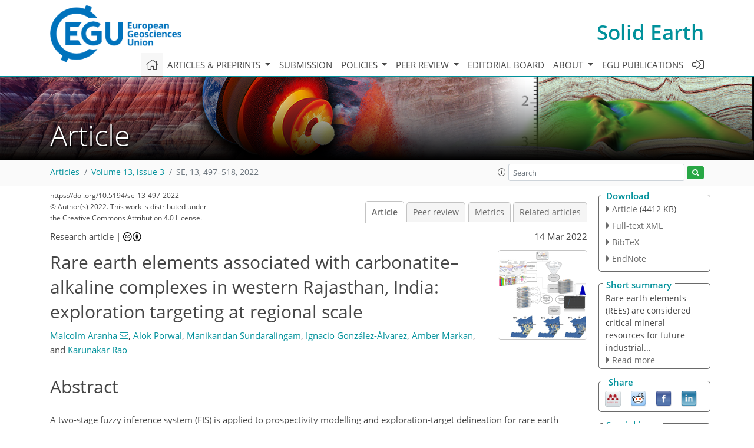

--- FILE ---
content_type: text/html
request_url: https://se.copernicus.org/articles/13/497/2022/
body_size: 50895
content:
<!DOCTYPE html PUBLIC "-//W3C//DTD XHTML 1.0 Transitional//EN" "http://www.w3.org/TR/xhtml1/DTD/xhtml1-transitional.dtd">
<!--[if lt IE 7]>      <html xmlns="https://www.w3.org/1999/xhtml" xml:lang="en" lang="en" class="no-js lt-ie9 lt-ie8 lt-ie7 co-ui"> <![endif]-->
											<!--[if IE 7]>         <html  xmlns="https://www.w3.org/1999/xhtml" xml:lang="en" lang="en" class="no-js lt-ie9 lt-ie8 co-ui"> <![endif]-->
											<!--[if IE 8]>         <html xmlns="https://www.w3.org/1999/xhtml" xml:lang="en" lang="en" class="no-js lt-ie9 co-ui"> <![endif]-->
											<!--[if gt IE 8]><!--> <html xmlns="https://www.w3.org/1999/xhtml" xml:lang="en" lang="en" class="no-js co-ui"> <!--<![endif]--> 
											<!-- remove class no-js if js is available --><head>
                                                <!-- BEGIN_HEAD -->
                                                <meta http-equiv="Content-Type" content="text/html; charset=utf-8" />
                                                <meta charset="utf-8" />
                                                <meta name="viewport" content="width=device-width, initial-scale=1" />
                                                
                                                <meta name="theme-color" content="#000000" />
                                                <meta name="application-name" content="1" />
                                                <meta name="msapplication-TileColor" content="#FFFFFF" />
                                            <link rel="preconnect" crossorigin="" href="https://contentmanager.copernicus.org/" /><link rel="icon" size="16x16" href="https://www.solid-earth.net/favicon_copernicus_16x16_.ico" type="image/x-icon" /><link rel="icon" size="24x24" href="https://www.solid-earth.net/favicon_copernicus_24x24_.ico" type="image/x-icon" /><link rel="icon" size="32x32" href="https://www.solid-earth.net/favicon_copernicus_32x32_.ico" type="image/x-icon" /><link rel="icon" size="48x48" href="https://www.solid-earth.net/favicon_copernicus_48x48_.ico" type="image/x-icon" /><link rel="icon" size="64x64" href="https://www.solid-earth.net/favicon_copernicus_64x64_.ico" type="image/x-icon" /><link rel="icon" size="228x228" href="https://www.solid-earth.net/favicon_copernicus_228x228_.png" type="image/png-icon" /><link rel="icon" size="195x195" href="https://www.solid-earth.net/favicon_copernicus_195x195_.png" type="image/png-icon" /><link rel="icon" size="196x196" href="https://www.solid-earth.net/favicon_copernicus_196x196_.png" type="image/png-icon" /><link rel="icon" size="128x128" href="https://www.solid-earth.net/favicon_copernicus_128x128_.png" type="image/png-icon" /><link rel="icon" size="96x96" href="https://www.solid-earth.net/favicon_copernicus_96x96_.png" type="image/png-icon" /><link rel="apple-touch-icon-precomposed" size="180x180" href="https://www.solid-earth.net/favicon_copernicus_180x180_.png" type="image/png-icon" /><link rel="apple-touch-icon-precomposed" size="120x120" href="https://www.solid-earth.net/favicon_copernicus_120x120_.png" type="image/png-icon" /><link rel="apple-touch-icon-precomposed" size="152x152" href="https://www.solid-earth.net/favicon_copernicus_152x152_.png" type="image/png-icon" /><link rel="apple-touch-icon-precomposed" size="76x76" href="https://www.solid-earth.net/favicon_copernicus_76x76_.png" type="image/png-icon" /><link rel="apple-touch-icon-precomposed" size="57x57" href="https://www.solid-earth.net/favicon_copernicus_57x57_.ico" type="image/png-icon" /><link rel="apple-touch-icon-precomposed" size="144x144" href="https://www.solid-earth.net/favicon_copernicus_144x144_.png" type="image/png-icon" /><script type="text/javascript" src="https://cdn.copernicus.org/libraries/mustache/2.3.0/mustache.min.js"></script><script type="text/javascript" src="https://cdn.copernicus.org/libraries/jquery/1.11.1/jquery.min.js"></script><script type="text/javascript" src="https://cdn.copernicus.org/js/copernicus.min.js"></script><script type="text/javascript" src="https://cdn.copernicus.org/apps/htmlgenerator/js/htmlgenerator-v2.js"></script><script type="text/javascript" src="https://cdn.copernicus.org/libraries/photoswipe/4.1/photoswipe.min.js"></script><script type="text/javascript" src="https://cdn.copernicus.org/libraries/photoswipe/4.1/photoswipe-ui-default.min.js"></script><link rel="stylesheet" type="text/css" media="all" href="https://cdn.copernicus.org/libraries/dszparallexer/dzsparallaxer.css" /><script type="text/javascript" src="https://cdn.copernicus.org/libraries/dszparallexer/dzsparallaxer.js"></script><link rel="stylesheet" type="text/css" media="all" id="hasBootstrap" href="https://cdn.copernicus.org/libraries/bootstrap/current/css/bootstrap.min.css" /><link rel="stylesheet" type="text/css" media="all" href="https://cdn.copernicus.org/libraries/bootstrap/current/css/bootstrap-media.min.css" /><link rel="stylesheet" type="text/css" media="all" href="https://cdn.copernicus.org/libraries/bootstrap/current/css/bootstrap-grid.min.css" /><link rel="stylesheet" type="text/css" media="all" href="https://cdn.copernicus.org/libraries/bootstrap/current/css/bootstrap-reboot.min.css" /><script type="text/javascript" src="https://cdn.copernicus.org/libraries/bootstrap/current/js/popper.js"></script><script type="text/javascript" src="https://cdn.copernicus.org/libraries/bootstrap/current/js/bootstrap.min.js"></script><link rel="preconnect" crossorigin="" href="https://cdn.copernicus.org/" /><link rel="stylesheet" type="text/css" media="all" href="https://cdn.copernicus.org/libraries/unsemantic/unsemantic.min.css" /><link rel="stylesheet" type="text/css" media="all" href="https://cdn.copernicus.org/libraries/photoswipe/4.1/photoswipe.css" /><link rel="stylesheet" type="text/css" media="all" href="https://cdn.copernicus.org/libraries/photoswipe/4.1/dark-icon-skin/dark-icon-skin.css" /><link rel="stylesheet" type="text/css" media="all" href="https://cdn.copernicus.org/css/copernicus-min.css" /><link rel="stylesheet" type="text/css" media="all" href="https://cdn.copernicus.org/css/fontawesome.css" /><link rel="stylesheet" type="text/css" media="all" href="https://cdn.copernicus.org/fonts/FontAwesome/5.11.2_and_4.7.0/css/all.font.css" /><link rel="stylesheet" type="text/css" media="projection, handheld, screen, tty, tv, print" href="https://www.solid-earth.net/co_cms_font_open_sans_v_15.css" /><link rel="stylesheet" type="text/css" media="projection, handheld, screen, tty, tv, print" href="https://www.solid-earth.net/template_one_column_base_2023_202301261343_1676458272.css" /><link rel="stylesheet" type="text/css" media="print" href="https://www.solid-earth.net/template_one_column_base_print_2023_1674737524.css" /><script src="https://www.solid-earth.net/co_common.js" type="text/javascript">
</script><script src="https://www.solid-earth.net/co_auth_check.js" type="text/javascript">
</script><script src="https://www.solid-earth.net/onload_javascript_actions.js" type="text/javascript">
</script><script src="https://www.solid-earth.net/template-one-column_2023_1674737530.js" type="text/javascript">
</script><!-- END_HEAD --><meta name="global_projectID" content="431" /><meta name="global_pageID" content="2447" /><meta name="global_pageIdentifier" content="home" /><meta name="global_moBaseURL" content="https://meetingorganizer.copernicus.org/" /><meta name="global_projectShortcut" content="SE" /><meta name="global_projectDomain" content="https://www.solid-earth.net/" />        
        <title>SE - Rare earth elements associated with carbonatite–alkaline complexes in western Rajasthan, India: exploration targeting at regional scale</title>
<meta name="data-non-mobile-optimized-message" content="" /><script id="networker">
    window.isSafari = /^((?!chrome|android).)*safari/i.test(navigator.userAgent);

    /**
     *
     */
    function createToastsFunctionality() {
        const toastsWrapper = $('<div>')
                .attr('aria-live', 'polite')
                .attr('aria-atomic', 'true')
                .addClass('toasts-notifications-wrapper');
        $('body').append(toastsWrapper);
    }

    function isOS() {
        return [
                    'iPad Simulator',
                    'iPhone Simulator',
                    'iPod Simulator',
                    'iPad',
                    'iPhone',
                    'iPod'
                ].includes(navigator.platform)
                || (navigator.userAgent.includes("Mac") && "ontouchend" in document)
    }

    /**
     *
     * @param notificationContent
     */
    function addToast(notificationContent) {
        const toast = $('<div>').addClass('toast').attr('role', 'alert').attr('aria-live', 'assertive')
                .attr('aria-atomic', 'true').attr('data-autohide', 'false');
        const toastHeader = $('<div>').addClass('toast-header');
        const toastHeaderTitle = $('<strong>').addClass('mr-auto').html(notificationContent.title);
        const toastHeaderCloseButton = $('<button>').addClass('ml-2').addClass('mb-1').addClass('close').attr('type', 'button')
                .attr('data-dismiss', 'toast');
        const toastHeaderCloseIcon = $('<span>').attr('aria-hidden', 'true').html('&times;');

        let url = '';
        if (notificationContent.hasOwnProperty('url')) {
            url = notificationContent.url;
        } else {
            url = 'https://networker.copernicus.org/my-network';
        }
        const toastBody = $('<div>').addClass('toast-body').html('<a target="_blank" href="' + url + '">' + notificationContent.text + '</a>');
        $(toastHeaderCloseButton).append(toastHeaderCloseIcon);
        $(toastHeader).append(toastHeaderTitle);
        $(toastHeader).append(toastHeaderCloseButton);
        $(toast).append(toastHeader);
        $(toast).append(toastBody);

        $('.toasts-notifications-wrapper').append(toast);

        $('.toast').toast('show');
    }

    function coNetworker_sendUsersLocation(location, userHash, publicLabel, projectID, application) {

        if (templateHasBootstrap()) {
            createToastsFunctionality();
        }

        userHash = userHash || 'null';
        location = location || 'c_content_manager::getProjectTemplateMobileOpt';
        publicLabel = publicLabel || '';

        if (publicLabel === ''){
            publicLabel = location;
        }

        if (userHash !== null && userHash.length > 5) {
            try {
                if(typeof window.ws === 'undefined' || window.ws === null || !window.ws) {
                    window.ws = new WebSocket('wss://websockets.copernicus.org:8080');
                } else {
                    window.ws.close(1000);
                    window.ws = new WebSocket('wss://websockets.copernicus.org:8080');
                }
                const data = {
                    'type': 'status',
                    'action': 'start',
                    'data': {
                        'userIdentifier': userHash,
                        'projectID': projectID,
                        'coApp': application,
                        'location': location,
                        'publicLabel': publicLabel
                    }
                };
                if (window.ws === 1) {
                    window.ws.send(JSON.stringify(data));
                } else {
                    window.ws.onopen = function (msg) {
                        window.ws.send(JSON.stringify(data));
                        dispatchEvent(new CustomEvent('loadCommonNetworker'));
                    };

                    window.ws.onmessage = function (event) {
                        try {
                            const data = JSON.parse(event.data);

                            switch (data.type) {
                                case 'notification':
                                    const pushNotificationData = data.data;
                                    if (pushNotificationData.hasOwnProperty('user') && pushNotificationData.user.length > 5 && pushNotificationData.user === userHash) {
                                        window.showPushNotification(pushNotificationData);
                                    }
                                    break;
                            }
                        } catch (e) {
                            console.log(e);
                        }
                    }
                }
            } catch (e) {
                console.error(e);
            }

        }
    }

    window.showPushNotification = function (notificationContent) {
        showMessage(notificationContent);

        function showMessage(notificationContent){
            if (templateHasBootstrap()) {
                showBootstrapModal(notificationContent);
            }
        }

        function showBootstrapModal(notificationContent) {
            const randomId = getRandomInt(100,999);
            let modal = $('<div>').addClass('modal').attr('id', 'modal-notification' + randomId);
            let modalDialog = $('<div>').addClass('modal-dialog');
            let modalContent = $('<div>').addClass('modal-content');
            let modalBody = $('<div>').addClass('modal-body');
            let message = $('<div>').addClass('modal-push-message').html('<h3 class="mb-3">' + notificationContent.title + '</h3><p>' + notificationContent.text + '</p>');
            let buttonsWrapper = $('<div>').addClass('row');
            let buttonsWrapperCol = $('<div>').addClass('col-12').addClass('text-right');
            let buttonCancel = $('<button>').addClass('btn').addClass('btn-danger').addClass('mr-2').html('Cancel')
            let buttonSuccess = $('<button>').addClass('btn').addClass('btn-success').html('OK')

            $(buttonsWrapper).append(buttonsWrapperCol);
            $(buttonsWrapperCol).append(buttonCancel);
            $(buttonsWrapperCol).append(buttonSuccess);
            $(modalBody).append(message).append(buttonsWrapper);
            $(modalContent).append(modalBody);
            $(modalDialog).append(modalContent);
            $(modal).append(modalDialog);

            $(buttonCancel).on('click', (event) => {
                event.preventDefault();
                event.stopPropagation();
                event.stopImmediatePropagation();
                $(modal).modal('hide');
            });

            $(buttonSuccess).on('click', (event) => {
                event.preventDefault();
                event.stopPropagation();
                event.stopImmediatePropagation();
                $(modal).modal('hide');
                handleOnclickNotification(notificationContent);
            });
            $(modal).modal('show');

            setTimeout(() => {
                dispatchEvent(new CustomEvent('modalLoaded', {'detail': 'modal-notification' + randomId}));
            }, 1000);
        }

        window.addEventListener('modalLoaded', function (event) {
            setTimeout(() => {
                $('#' + event.detail).modal('hide');
            }, 9000);
        });

        function handleOnclickNotification(notificationContent) {
            if (notificationContent.hasOwnProperty('withConnect') && notificationContent.withConnect.length > 0) {
                acceptContactRequest(notificationContent);
            }

            if (notificationContent.hasOwnProperty('url')) {
                if (window.isSafari && isOS()) {
                    window.location.href = notificationContent.url;
                } else {
                    window.open(notificationContent.url, '_blank').focus();
                }
            } else {
                if (window.isSafari && isOS()) {
                    window.open('https://networker.copernicus.org/my-network', '_blank');
                } else {
                    window.open('https://networker.copernicus.org/my-network', '_blank').focus();
                }
            }
        }

        /**
         *
         * @param notificationContent
         */
        function acceptContactRequest(notificationContent) {
            const formData = new FormData();
            formData.append('r', notificationContent.userFrom);
            formData.append('a', 'a');

            $.ajax({
                url: 'https://networker.copernicus.org/handle-request-job',
                type: 'POST',
                data: formData,
                processData: false,
                contentType: false,
                xhrFields: {
                    withCredentials: true
                },
                beforeSend: function () {
                    $('.splash').fadeIn();
                    $('.lightbox').fadeIn();
                }
            })
                    .done(function (dataResponse) {
                        const data = JSON.parse(dataResponse);
                        let text = 'Please consider joining the text chat now.';
                        window.sendPushNotification({
                            title: window.userDataCommonNetworker.name + ' aims to chat with you.',
                            text: text,
                            user: data.message.userIdentifier,
                            url: notificationContent.url
                        });
                        $('.splash').fadeOut();
                        $('.lightbox').fadeOut();
                    })
                    .fail(function (error) {
                        $('.splash').fadeOut();
                        $('.lightbox').fadeOut();
                    });
        }
    }


    function templateHasBootstrap() {
        const bootstrap = document.getElementById('hasBootstrap');
        return bootstrap !== null && typeof bootstrap !== 'undefined';
    }

        coNetworker_sendUsersLocation();
    dispatchEvent(new CustomEvent('loadCommonNetworker'));

    function getRandomInt(min, max) {
        min = Math.ceil(min);
        max = Math.floor(max);
        return Math.floor(Math.random() * (max - min + 1)) + min;
    }
</script>

		        <link rel="stylesheet" type="text/css" href="https://cdn.copernicus.org/libraries/photoswipe/4.1/dark-icon-skin/dark-icon-skin.css">
            <base href="/">
        
        <link rel="stylesheet" type="text/css" href="https://cdn.copernicus.org/libraries/unsemantic/unsemantic.min.css">
        <link rel="stylesheet" type="text/css" href="https://cdn.copernicus.org/libraries/jquery/1.11.1/ui/jquery-ui.min.css">
        <link rel="stylesheet" type="text/css" href="https://cdn.copernicus.org/libraries/jquery/1.11.1/ui/jquery-ui-slider-pips.css">
        <link rel="stylesheet" type="text/css" href="https://cdn.copernicus.org/libraries/photoswipe/4.1/photoswipe.css">
        <link rel="stylesheet" type="text/css" href="https://cdn.copernicus.org/apps/htmlgenerator/css/htmlgenerator.css?v=1">
<meta name="citation_fulltext_world_readable" content="">
<meta name="citation_publisher" content="Copernicus GmbH"/>
<meta name="citation_title" content="Rare earth elements associated with carbonatite–alkaline complexes in western Rajasthan, India: exploration targeting at regional scale"/>
<meta name="citation_abstract" content="&lt;p&gt;&lt;strong class=&quot;journal-contentHeaderColor&quot;&gt;Abstract.&lt;/strong&gt; A two-stage fuzzy inference system (FIS) is applied to prospectivity modelling and exploration-target delineation for rare earth element (REE) deposits associated with
carbonatite–alkaline complexes in the western part of the state of Rajasthan in India. The design of the FIS and selection of the input predictor
map are guided by a generalised conceptual model of carbonatite–alkaline-complex-related REE mineral systems. In the first stage, three FISs are
constructed to map the fertility and favourable geodynamic settings, favourable lithospheric architecture for fluid transportation and favourable
shallow crustal (near-surface) emplacement architecture, respectively, for REE deposits in the study area. In the second stage, the outputs of the
above FISs are integrated to map the prospectivity of REE deposits in the study area. Stochastic and systemic uncertainties in the output
prospectivity maps are estimated to facilitate decision-making regarding the selection of exploration targets. The study led to the identification
of prospective targets in the Kamthai–Sarnu-Dandeli and Mundwara regions, where detailed project-scale ground exploration is
recommended. Low-confidence targets were identified in the Siwana ring complex region, north and northeast of Sarnu-Dandeli, south of Barmer, and
south of Mundwara. Detailed geological mapping and geochemical sampling together with high-resolution magnetic and radiometric surveys are
recommended in these areas to increase the level of confidence in the prospectivity of these targets before undertaking project-scale ground
exploration. The prospectivity-analysis workflow presented in this paper can be applied to the delineation of exploration targets in geodynamically
similar regions globally, such as Afar province (East Africa), Paraná–Etendeka (South America and Africa), Siberia (Russia), East European
Craton–Kola (eastern Europe), Central Iapetus (North America, Greenland and the Baltic region) and the pan-superior province (North America).&lt;/p&gt;"/>
    <meta name="citation_publication_date" content="2022/03/14"/>
    <meta name="citation_online_date" content="2022/03/14"/>
<meta name="citation_journal_title" content="Solid Earth"/>
    <meta name="citation_volume" content="13"/>
    <meta name="citation_issue" content="3"/>
    <meta name="citation_issn" content="1869-9510"/>
<meta name="citation_doi" content="https://doi.org/10.5194/se-13-497-2022"/>
<meta name="citation_firstpage" content="497"/>
<meta name="citation_lastpage" content="518"/>
    <meta name="citation_author" content="Aranha, Malcolm"/>
        <meta name="citation_author_institution" content="Centre of Studies in Resources Engineering (CSRE), Indian Institute of Technology Bombay, Mumbai, 400076, India"/>
        <meta name="citation_author_orcid" content="0000-0002-0854-3515">
        <meta name="citation_author_email" content="malcolmaranha@iitb.ac.in">
    <meta name="citation_author" content="Porwal, Alok"/>
        <meta name="citation_author_institution" content="Centre of Studies in Resources Engineering (CSRE), Indian Institute of Technology Bombay, Mumbai, 400076, India"/>
        <meta name="citation_author_institution" content="Centre for Exploration Targeting, University of Western Australia, Crawley, 6009, Australia"/>
    <meta name="citation_author" content="Sundaralingam, Manikandan"/>
        <meta name="citation_author_institution" content="Datacode, Nagpur, 440033, India"/>
    <meta name="citation_author" content="González-Álvarez, Ignacio"/>
        <meta name="citation_author_institution" content="Commonwealth Scientific and Industrial Research Organisation (CSIRO), Mineral Resources, Kensington, 6151, Australia"/>
        <meta name="citation_author_institution" content="Centre for Exploration Targeting, University of Western Australia, Crawley, 6009, Australia"/>
        <meta name="citation_author_orcid" content="0000-0001-6484-3291">
    <meta name="citation_author" content="Markan, Amber"/>
        <meta name="citation_author_institution" content="Datacode, Nagpur, 440033, India"/>
    <meta name="citation_author" content="Rao, Karunakar"/>
        <meta name="citation_author_institution" content="Datacode, Nagpur, 440033, India"/>

    <meta name="citation_pdf_url" content="https://se.copernicus.org/articles/13/497/2022/se-13-497-2022.pdf"/>
<meta name="citation_xml_url" content="https://se.copernicus.org/articles/13/497/2022/se-13-497-2022.xml"/>
    <meta name="fulltext_pdf" content="https://se.copernicus.org/articles/13/497/2022/se-13-497-2022.pdf"/>
<meta name="citation_language" content="English"/>
<meta name="libraryUrl" content="https://se.copernicus.org/articles/"/>



        <meta property="og:image" content="https://se.copernicus.org/articles/13/497/2022/se-13-497-2022-avatar-web.png"/>
        <meta property="og:title" content="Rare earth elements associated with carbonatite–alkaline complexes in western Rajasthan, India: exploration targeting at regional scale">
        <meta property="og:description" content="Abstract. A two-stage fuzzy inference system (FIS) is applied to prospectivity modelling and exploration-target delineation for rare earth element (REE) deposits associated with
carbonatite–alkaline complexes in the western part of the state of Rajasthan in India. The design of the FIS and selection of the input predictor
map are guided by a generalised conceptual model of carbonatite–alkaline-complex-related REE mineral systems. In the first stage, three FISs are
constructed to map the fertility and favourable geodynamic settings, favourable lithospheric architecture for fluid transportation and favourable
shallow crustal (near-surface) emplacement architecture, respectively, for REE deposits in the study area. In the second stage, the outputs of the
above FISs are integrated to map the prospectivity of REE deposits in the study area. Stochastic and systemic uncertainties in the output
prospectivity maps are estimated to facilitate decision-making regarding the selection of exploration targets. The study led to the identification
of prospective targets in the Kamthai–Sarnu-Dandeli and Mundwara regions, where detailed project-scale ground exploration is
recommended. Low-confidence targets were identified in the Siwana ring complex region, north and northeast of Sarnu-Dandeli, south of Barmer, and
south of Mundwara. Detailed geological mapping and geochemical sampling together with high-resolution magnetic and radiometric surveys are
recommended in these areas to increase the level of confidence in the prospectivity of these targets before undertaking project-scale ground
exploration. The prospectivity-analysis workflow presented in this paper can be applied to the delineation of exploration targets in geodynamically
similar regions globally, such as Afar province (East Africa), Paraná–Etendeka (South America and Africa), Siberia (Russia), East European
Craton–Kola (eastern Europe), Central Iapetus (North America, Greenland and the Baltic region) and the pan-superior province (North America).">
        <meta property="og:url" content="https://se.copernicus.org/articles/13/497/2022/">

        <meta property="twitter:image" content="https://se.copernicus.org/articles/13/497/2022/se-13-497-2022-avatar-web.png"/>
        <meta name="twitter:card" content="summary_large_image">
        <meta name="twitter:title" content="Rare earth elements associated with carbonatite–alkaline complexes in western Rajasthan, India: exploration targeting at regional scale">
        <meta name="twitter:description" content="Abstract. A two-stage fuzzy inference system (FIS) is applied to prospectivity modelling and exploration-target delineation for rare earth element (REE) deposits associated with
carbonatite–alkaline complexes in the western part of the state of Rajasthan in India. The design of the FIS and selection of the input predictor
map are guided by a generalised conceptual model of carbonatite–alkaline-complex-related REE mineral systems. In the first stage, three FISs are
constructed to map the fertility and favourable geodynamic settings, favourable lithospheric architecture for fluid transportation and favourable
shallow crustal (near-surface) emplacement architecture, respectively, for REE deposits in the study area. In the second stage, the outputs of the
above FISs are integrated to map the prospectivity of REE deposits in the study area. Stochastic and systemic uncertainties in the output
prospectivity maps are estimated to facilitate decision-making regarding the selection of exploration targets. The study led to the identification
of prospective targets in the Kamthai–Sarnu-Dandeli and Mundwara regions, where detailed project-scale ground exploration is
recommended. Low-confidence targets were identified in the Siwana ring complex region, north and northeast of Sarnu-Dandeli, south of Barmer, and
south of Mundwara. Detailed geological mapping and geochemical sampling together with high-resolution magnetic and radiometric surveys are
recommended in these areas to increase the level of confidence in the prospectivity of these targets before undertaking project-scale ground
exploration. The prospectivity-analysis workflow presented in this paper can be applied to the delineation of exploration targets in geodynamically
similar regions globally, such as Afar province (East Africa), Paraná–Etendeka (South America and Africa), Siberia (Russia), East European
Craton–Kola (eastern Europe), Central Iapetus (North America, Greenland and the Baltic region) and the pan-superior province (North America).">





        <link rel="icon" href="https://www.solid-earth.net/favicon.ico" type="image/x-icon"/>
        
        
        
        
        
        
            <script type="text/javascript" src="https://cdn.copernicus.org/libraries/jquery/1.11.1/ui/jquery-ui.min.js"></script>
        <script type="text/javascript" src="https://cdn.copernicus.org/libraries/jquery/1.11.1/ui/jquery-ui-slider-pips.js"></script>
        <script type="text/javascript" src="https://cdn.copernicus.org/libraries/jquery/1.11.1/ui/template_jquery-ui-touch.min.js"></script>
        <script type="text/javascript" src="https://cdn.copernicus.org/js/respond.js"></script>
        <script type="text/javascript" src="https://cdn.copernicus.org/libraries/highstock/2.0.4/highstock.js"></script>
        <script type="text/javascript" src="https://cdn.copernicus.org/apps/htmlgenerator/js/CoPublisher.js"></script>
        <script type="text/x-mathjax-config">
        MathJax.Hub.Config({
        "HTML-CSS": { fonts: ["TeX"] ,linebreaks: { automatic: true, width: "90% container" } }
        });
        </script>
        <script type="text/javascript" async  src="https://cdnjs.cloudflare.com/ajax/libs/mathjax/2.7.5/MathJax.js?config=MML_HTMLorMML-full"></script>
        
        <script type="text/javascript" src="https://cdn.copernicus.org/libraries/photoswipe/4.1/photoswipe-ui-default.min.js"></script>
        <script type="text/javascript" src="https://cdn.copernicus.org/libraries/photoswipe/4.1/photoswipe.min.js"></script>
        

		<script type="text/javascript">
			/* <![CDATA[ */
			 
			/* ]]> */
		</script>

		<style type="text/css">
			.top_menu { margin-right: 0!important; }
			
		</style>
	</head><body><header id="printheader" class="d-none d-print-block container">

    <img src="https://www.solid-earth.net/graphic_egu_claim_logo_blue.png" alt="" style="width: 508px; height: 223px;" />

</header>

<header class="d-print-none mb-n3 version-2023">

    <div class="container">

        <div class="row no-gutters mr-0 ml-0 align-items-center header-wrapper mb-lg-3">

            <div class="col-auto pr-3">

                <div class="layout__moodboard-logo-year-container">

                    <a class="layout__moodboard-logo-link" target="_blank" href="http://www.egu.eu">

                    <div class="layout__moodboard-logo">

                        <img src="https://www.solid-earth.net/graphic_egu_claim_logo_blue.png" alt="" style="width: 508px; height: 223px;" />

                    </div>

                    </a>

                </div>

            </div>

            <div class="d-none d-lg-block col text-md-right layout__title-desktop">

                <div class="layout__m-location-and-time">

                    <a class="moodboard-title-link" href="https://www.solid-earth.net/">

                    Solid Earth

                    </a>

                </div>

            </div>

            <div class="d-none d-md-block d-lg-none col text-md-right layout__title-tablet">

                <div class="layout__m-location-and-time">

                    <a class="moodboard-title-link" href="https://www.solid-earth.net/">

                    Solid Earth

                    </a>

                </div>

            </div>

            <div class="col layout__m-location-and-time-mobile d-md-none text-center layout__title-mobile">

                <a class="moodboard-title-link" href="https://www.solid-earth.net/">

                SE

                </a>

            </div>

            <!-- End Logo -->

            <div class="col-auto text-right">

                <button class="navbar-toggler light mx-auto mr-sm-0" type="button" data-toggle="collapse" data-target="#navbar_menu" aria-controls="navbar_menu" aria-expanded="false" aria-label="Toggle navigation">

                    <span class="navbar-toggler-icon light"></span>

                </button>

            </div>

            <!-- Topbar -->

            <div class="topbar d-print-none">

                <!-- <iframe
				frameborder="0"
				id="co_auth_check_authiframecontainer"
				style="width: 179px; height: 57px; margin: 0; margin-bottom: 5px; margin-left: 10px; margin-top: -15px; padding: 0; border: none; overflow: hidden; background-color: transparent; display: none;"
				src=""></iframe> -->

            </div>

            <!-- End Topbar -->

        </div>

    </div>

    <div class="banner-navigation-breadcrumbs-wrapper">

        <div id="navigation">

            <nav class="container navbar navbar-expand-lg navbar-light"><!-- Logo -->

                <div class="collapse navbar-collapse CMSCONTAINER" id="navbar_menu">

                <div id="cmsbox_123516" class="cmsbox navbar-collapse"><button style="display: none;" class="navbar-toggler navigation-extended-toggle-button" type="button" data-toggle="collapse" data-target="#navbar_menu" aria-controls="navbarSupportedContent" aria-expanded="false" aria-label="Toggle navigation">
    <span class="navbar-toggler-icon"></span>
</button>
<div class="navbar-collapse CMSCONTAINER collapse show" id="navbarSupportedContent">
            <ul class="navbar-nav mr-auto no-styling">
                    <li class="nav-item  ">
                        <a target="_parent" class="nav-link active "  href="https://www.solid-earth.net/home.html"><i class='fal fa-home fa-lg' title='Home'></i></a>
                </li>
                    <li class="nav-item  megamenu ">
                        <a target="_self" class="nav-link dropdown-toggle  "  href="#" id="navbarDropdown10765" role="button" data-toggle="dropdown" aria-haspopup="true" aria-expanded="false">Articles & preprints
                            <span class="caret"></span></a>
                        <div class="dropdown-menu  level-1 " aria-labelledby="navbarDropdown10765">
                            <div class="container">
                                <div class="row">
                                <div class="col-md-12 col-lg-4 col-sm-12">
                                            <div class="dropdown-header">Recent</div>
                                        <div class="dropdown-item level-2  " style="list-style: none">
                                            <a   target="_parent" class="" href="https://se.copernicus.org/">Recent papers</a>
                                    </div>
                                            <div class="dropdown-header">Highlights</div>
                                        <div class="dropdown-item level-2  " style="list-style: none">
                                            <a   target="_parent" class="" href="https://se.copernicus.org/editors_choice.html">Editor's choice</a>
                                    </div>
                                            <div class="dropdown-header">Regular articles</div>
                                        <div class="dropdown-item level-2  " style="list-style: none">
                                            <a   target="_parent" class="" href="https://se.copernicus.org/research_article.html">Research articles</a>
                                    </div>
                                        <div class="dropdown-item level-2  " style="list-style: none">
                                            <a   target="_parent" class="" href="https://se.copernicus.org/review_article.html">Review articles</a>
                                    </div>
                                        <div class="dropdown-item level-2  " style="list-style: none">
                                            <a   target="_parent" class="" href="https://se.copernicus.org/short_communication.html">Short communications</a>
                                    </div>
                                        <div class="dropdown-item level-2  " style="list-style: none">
                                            <a   target="_parent" class="" href="https://se.copernicus.org/method_article.html">Method articles</a>
                                    </div>
                                            </div>
                                            <div class="col-md-12 col-lg-4 col-sm-12">
                                            <div class="dropdown-header">Special issues</div>
                                        <div class="dropdown-item level-2  " style="list-style: none">
                                            <a   target="_parent" class="" href="https://se.copernicus.org/special_issues.html">Published SIs</a>
                                    </div>
                                        <div class="dropdown-item level-2  " style="list-style: none">
                                            <a   target="_parent" class="" href="https://www.solid-earth.net/articles_and_preprints/scheduled_sis.html">Scheduled SIs</a>
                                    </div>
                                        <div class="dropdown-item level-2  " style="list-style: none">
                                            <a   target="_parent" class="" href="https://www.solid-earth.net/articles_and_preprints/how_to_apply_for_an_si.html">Guidelines & how to apply for an SI</a>
                                    </div>
                                            <div class="dropdown-header">Collections</div>
                                        <div class="dropdown-item level-2  " style="list-style: none">
                                            <a   target="_parent" class="" href="https://www.solid-earth.net/articles_and_preprints/how_to_add_an_article_to_a_collection.html">How to add an article to a collection</a>
                                    </div>
                                            <div class="dropdown-header">EGU Compilations</div>
                                        <div class="dropdown-item level-2  " style="list-style: none">
                                            <a   target="_blank" class="" href="https://encyclopedia-of-geosciences.net/">Encyclopedia of Geosciences</a>
                                    </div>
                                        <div class="dropdown-item level-2  " style="list-style: none">
                                            <a   target="_blank" class="" href="https://egusphere.net/">EGUsphere</a>
                                    </div>
                                            </div>
                                            <div class="col-md-12 col-lg-4 col-sm-12">
                                            <div class="dropdown-header">Alerts</div>
                                        <div class="dropdown-item level-2  " style="list-style: none">
                                            <a   target="_parent" class="" href="https://www.solid-earth.net/articles_and_preprints/subscribe_to_alerts.html">Subscribe to alerts</a>
                                    </div>
                                </div>
                                </div>
                            </div>
                        </div>
                </li>
                    <li class="nav-item  ">
                        <a target="_parent" class="nav-link  "  href="https://www.solid-earth.net/submission.html">Submission</a>
                </li>
                    <li class="nav-item  dropdown ">
                        <a target="_self" class="nav-link dropdown-toggle  "  href="#" id="navbarDropdown10770" role="button" data-toggle="dropdown" aria-haspopup="true" aria-expanded="false">Policies
                            <span class="caret"></span></a>
                        <div class="dropdown-menu  level-1 " aria-labelledby="navbarDropdown10770">
                            <div >
                                <div >
                                <div class="col-md-12 col-lg-12 col-sm-12">
                                        <div class="dropdown-item level-2  " style="list-style: none">
                                            <a   target="_parent" class="" href="https://www.solid-earth.net/policies/licence_and_copyright.html">Licence & copyright</a>
                                    </div>
                                        <div class="dropdown-item level-2  " style="list-style: none">
                                            <a   target="_parent" class="" href="https://www.solid-earth.net/policies/general_terms.html">General terms</a>
                                    </div>
                                        <div class="dropdown-item level-2  " style="list-style: none">
                                            <a   target="_parent" class="" href="https://www.solid-earth.net/policies/guidelines_for_editors.html">Guidelines for editors</a>
                                    </div>
                                        <div class="dropdown-item level-2  " style="list-style: none">
                                            <a   target="_parent" class="" href="https://www.solid-earth.net/policies/publication_policy.html">Publication policy</a>
                                    </div>
                                        <div class="dropdown-item level-2  " style="list-style: none">
                                            <a   target="_parent" class="" href="https://www.solid-earth.net/policies/ai_policy.html">AI policy</a>
                                    </div>
                                        <div class="dropdown-item level-2  " style="list-style: none">
                                            <a   target="_parent" class="" href="https://www.solid-earth.net/policies/data_policy.html">Data policy</a>
                                    </div>
                                        <div class="dropdown-item level-2  " style="list-style: none">
                                            <a   target="_parent" class="" href="https://www.solid-earth.net/policies/publication_ethics.html">Publication ethics</a>
                                    </div>
                                        <div class="dropdown-item level-2  " style="list-style: none">
                                            <a   target="_parent" class="" href="https://www.solid-earth.net/policies/competing_interests_policy.html">Competing interests policy</a>
                                    </div>
                                        <div class="dropdown-item level-2  " style="list-style: none">
                                            <a   target="_parent" class="" href="https://www.solid-earth.net/policies/appeals_and_complaints.html">Appeals & complaints</a>
                                    </div>
                                        <div class="dropdown-item level-2  " style="list-style: none">
                                            <a   target="_parent" class="" href="https://www.solid-earth.net/policies/proofreading_guidelines.html">Proofreading guidelines</a>
                                    </div>
                                        <div class="dropdown-item level-2  " style="list-style: none">
                                            <a   target="_parent" class="" href="https://www.solid-earth.net/policies/obligations_for_authors.html">Obligations for authors</a>
                                    </div>
                                        <div class="dropdown-item level-2  " style="list-style: none">
                                            <a   target="_parent" class="" href="https://www.solid-earth.net/policies/obligations_for_editors.html">Obligations for editors</a>
                                    </div>
                                        <div class="dropdown-item level-2  " style="list-style: none">
                                            <a   target="_parent" class="" href="https://www.solid-earth.net/policies/obligations_for_referees.html">Obligations for referees</a>
                                    </div>
                                        <div class="dropdown-item level-2  " style="list-style: none">
                                            <a   target="_parent" class="" href="https://www.solid-earth.net/policies/author_name_change.html">Inclusive author name-change policy</a>
                                    </div>
                                        <div class="dropdown-item level-2  " style="list-style: none">
                                            <a   target="_parent" class="" href="https://www.solid-earth.net/policies/inclusivity_in_global_research.html">Inclusivity in global research</a>
                                    </div>
                                </div>
                                </div>
                            </div>
                        </div>
                </li>
                    <li class="nav-item  dropdown ">
                        <a target="_self" class="nav-link dropdown-toggle  "  href="#" id="navbarDropdown2479" role="button" data-toggle="dropdown" aria-haspopup="true" aria-expanded="false">Peer review
                            <span class="caret"></span></a>
                        <div class="dropdown-menu  level-1 " aria-labelledby="navbarDropdown2479">
                            <div >
                                <div >
                                <div class="col-md-12 col-lg-12 col-sm-12">
                                        <div class="dropdown-item level-2  " style="list-style: none">
                                            <a   target="_parent" class="" href="https://www.solid-earth.net/peer_review/interactive_review_process.html">Interactive review process</a>
                                    </div>
                                        <div class="dropdown-item level-2  " style="list-style: none">
                                            <a   target="_parent" class="" href="https://www.solid-earth.net/peer_review/finding_an_editor.html">Finding an editor</a>
                                    </div>
                                        <div class="dropdown-item level-2  " style="list-style: none">
                                            <a   target="_parent" class="" href="https://www.solid-earth.net/peer_review/review_criteria.html">Review criteria</a>
                                    </div>
                                        <div class="dropdown-item level-2  " style="list-style: none">
                                            <a   target="_parent" class="" href="https://webforms.copernicus.org/SE/referee-application">Become a referee</a>
                                    </div>
                                        <div class="dropdown-item level-2  " style="list-style: none">
                                            <a data-non-mobile-optimized="1"  target="_parent" class="" href="https://editor.copernicus.org/SE/my_manuscript_overview">Manuscript tracking</a>
                                    </div>
                                        <div class="dropdown-item level-2  " style="list-style: none">
                                            <a   target="_parent" class="" href="https://www.solid-earth.net/peer_review/reviewer_recognition.html">Reviewer recognition</a>
                                    </div>
                                </div>
                                </div>
                            </div>
                        </div>
                </li>
                    <li class="nav-item  ">
                        <a target="_parent" class="nav-link  "  href="https://www.solid-earth.net/editorial_board.html">Editorial board</a>
                </li>
                    <li class="nav-item  dropdown ">
                        <a target="_self" class="nav-link dropdown-toggle  "  href="#" id="navbarDropdown6179" role="button" data-toggle="dropdown" aria-haspopup="true" aria-expanded="false">About
                            <span class="caret"></span></a>
                        <div class="dropdown-menu  level-1 " aria-labelledby="navbarDropdown6179">
                            <div >
                                <div >
                                <div class="col-md-12 col-lg-12 col-sm-12">
                                        <div class="dropdown-item level-2  " style="list-style: none">
                                            <a   target="_parent" class="" href="https://www.solid-earth.net/about/aims_and_scope.html">Aims & scope</a>
                                    </div>
                                        <div class="dropdown-item level-2  " style="list-style: none">
                                            <a   target="_parent" class="" href="https://www.solid-earth.net/about/subject_areas.html">Subject areas</a>
                                    </div>
                                        <div class="dropdown-item level-2  " style="list-style: none">
                                            <a   target="_parent" class="" href="https://www.solid-earth.net/about/manuscript_types.html">Manuscript types</a>
                                    </div>
                                        <div class="dropdown-item level-2  " style="list-style: none">
                                            <a   target="_parent" class="" href="https://www.solid-earth.net/about/article_processing_charges.html">Article processing charges</a>
                                    </div>
                                        <div class="dropdown-item level-2  " style="list-style: none">
                                            <a   target="_parent" class="" href="https://www.solid-earth.net/about/financial_support.html">Financial support</a>
                                    </div>
                                        <div class="dropdown dropdown-item level-2  " style="list-style: none">
                                                <a target="_parent" class="dropdown-toggle dropdown-item  "  href="https://www.solid-earth.net/about/news_and_press.html" >
                                                News & press<span class="caret"></span> </a>
                                            <div class="dropdown-menu  level-2 " aria-labelledby="navbarDropdown2468">
                                                <div >
                                                    <div >
                                                    <div class="col-md-12 col-lg-12 col-sm-12">
                                                            <div class="dropdown-item level-3  " style="list-style: none">
                                                                <a   target="_parent" class="" href="https://www.solid-earth.net/about/news_and_press/2015-03-23_website-relaunch.html">Website relaunch</a>
                                                        </div>
                                                            <div class="dropdown-item level-3  " style="list-style: none">
                                                                <a   target="_parent" class="" href="https://www.solid-earth.net/about/news_and_press/2021-07-08_thank-you-to-the-se-community.html">Thank you to the Solid Earth community</a>
                                                        </div>
                                                    </div>
                                                    </div>
                                                </div>
                                            </div>
                                    </div>
                                        <div class="dropdown-item level-2  " style="list-style: none">
                                            <a   target="_parent" class="" href="https://www.solid-earth.net/about/egu_resources.html">EGU resources</a>
                                    </div>
                                        <div class="dropdown-item level-2  " style="list-style: none">
                                            <a   target="_parent" class="" href="https://www.solid-earth.net/about/promote_your_work.html">Promote your work</a>
                                    </div>
                                        <div class="dropdown-item level-2  " style="list-style: none">
                                            <a   target="_parent" class="" href="https://www.solid-earth.net/about/journal_statistics.html">Journal statistics</a>
                                    </div>
                                        <div class="dropdown-item level-2  " style="list-style: none">
                                            <a   target="_parent" class="" href="https://www.solid-earth.net/about/journal_metrics.html">Journal metrics</a>
                                    </div>
                                        <div class="dropdown-item level-2  " style="list-style: none">
                                            <a   target="_parent" class="" href="https://www.solid-earth.net/about/abstracted_and_indexed.html">Abstracted & indexed</a>
                                    </div>
                                        <div class="dropdown-item level-2  " style="list-style: none">
                                            <a   target="_parent" class="" href="https://www.solid-earth.net/about/article_level_metrics.html">Article level metrics</a>
                                    </div>
                                        <div class="dropdown-item level-2  " style="list-style: none">
                                            <a   target="_parent" class="" href="https://www.solid-earth.net/about/faqs.html">FAQs</a>
                                    </div>
                                        <div class="dropdown-item level-2  " style="list-style: none">
                                            <a   target="_parent" class="" href="https://www.solid-earth.net/about/contact.html">Contact</a>
                                    </div>
                                        <div class="dropdown-item level-2  " style="list-style: none">
                                            <a   target="_parent" class="" href="https://www.solid-earth.net/about/xml_harvesting_and_oai-pmh.html">XML harvesting & OAI-PMH</a>
                                    </div>
                                </div>
                                </div>
                            </div>
                        </div>
                </li>
                    <li class="nav-item  ">
                        <a target="_parent" class="nav-link  "  href="https://www.solid-earth.net/egu_publications.html">EGU publications</a>
                </li>
                    <li class="nav-item  ">
                        <a target="_blank" class="nav-link  " data-non-mobile-optimized="1" href="https://editor.copernicus.org/SE/"><i class='fal fa-sign-in-alt fa-lg' title='Login'></i></a>
                </li>
                <!-- Topbar -->
                <li class="d-print-none d-lg-none pt-2 topbar-mobile">
                    <!-- <iframe
				frameborder="0"
				id="co_auth_check_authiframecontainer"
				style="width: 179px; height: 57px; margin: 0; margin-bottom: 5px; margin-left: 10px; margin-top: -15px; padding: 0; border: none; overflow: hidden; background-color: transparent; display: none;"
				src=""></iframe> -->
                </li>
                <!-- End Topbar -->
            </ul>
</div>
</div></div>

            </nav>

        </div>

        <section id="banner" class="banner dzsparallaxer use-loading auto-init height-is-based-on-content mode-scroll loaded dzsprx-readyall">

            <div class="divimage dzsparallaxer--target layout__moodboard-banner" data-src="" style=""></div>

            <div id="headers-content-container" class="container CMSCONTAINER">



            <div id="cmsbox_123575" class="cmsbox ">            <span class="header-small text-uppercase">&nbsp;</span>
            <h1 class="display-4 header-get-function home-header hide-md-on-version2023">
                        Article
&nbsp;
            </h1>
</div></div>

        </section>



        <div id="breadcrumbs" class="breadcrumbs">

            <div class="container">

                <div class="row align-items-center">

                    <div class="d-none d-sm-block text-nowrap pageactions"></div>

                    <!-- START_SEARCH -->

                    <!-- END_SEARCH -->

                    <!-- The template part snippet fo breadcrubs is in source code-->

                    <div class="justify-content-between col-auto col-md CMSCONTAINER" id="breadcrumbs_content_container"><div id="cmsbox_1093087" class="cmsbox "><!-- tpl: templates/get_functions/get_breadcrumbs/index -->
<!-- START_BREADCRUMBS_CONTAINER -->
<ol class="breadcrumb">
        <li class="breadcrumb-item"><a href="https://se.copernicus.org/">Articles</a></li><li class="breadcrumb-item"><a href="https://se.copernicus.org/articles/13/issue3.html">Volume 13, issue 3</a></li><li class="breadcrumb-item active">SE, 13, 497&ndash;518, 2022</li>
</ol>
<!-- END_BREADCRUMBS_CONTAINER -->
</div></div>

                    <div class="col col-md-4 text-right page-search CMSCONTAINER" id="search_content_container"><div id="cmsbox_1093017" class="cmsbox "><!-- v1.31 -->
<!-- 1.31: added placeholder for test system sanitizing-->
<!-- 1.3: #855 -->
<!-- 1.2: #166 -->
<!-- CMS ressources/FinderBreadcrumbBox.html -->
<!-- START_SITE_SEARCH -->
<!-- Root element of PhotoSwipe. Must have class pswp. -->
<div class="pswp" tabindex="-1" role="dialog" aria-hidden="true" >

    <!-- Background of PhotoSwipe.
         It's a separate element as animating opacity is faster than rgba(). -->
    <div class="pswp__bg"></div>

    <!-- Slides wrapper with overflow:hidden. -->
    <div class="pswp__scroll-wrap">

        <!-- Container that holds slides.
            PhotoSwipe keeps only 3 of them in the DOM to save memory.
            Don't modify these 3 pswp__item elements, data is added later on. -->
        <div class="pswp__container">
            <div class="pswp__item"></div>
            <div class="pswp__item"></div>
            <div class="pswp__item"></div>
        </div>

        <!-- Default (PhotoSwipeUI_Default) interface on top of sliding area. Can be changed. -->
        <div class="pswp__ui pswp__ui--hidden">

            <div class="pswp__top-bar">

                <!--  Controls are self-explanatory. Order can be changed. -->

                <div class="pswp__counter"></div>

                <button class="pswp__button pswp__button--close" title="Close (Esc)"></button>


                <button class="pswp__button pswp__button--fs" title="Toggle fullscreen"></button>

                <!-- Preloader demo http://codepen.io/dimsemenov/pen/yyBWoR -->
                <!-- element will get class pswp__preloader--active when preloader is running -->
                <div class="pswp__preloader">
                    <div class="pswp__preloader__icn">
                        <div class="pswp__preloader__cut">
                            <div class="pswp__preloader__donut"></div>
                        </div>
                    </div>
                </div>
            </div>

            <div class="pswp__share-modal pswp__share-modal--hidden pswp__single-tap">
                <div class="pswp__share-tooltip"></div>
            </div>

            <button class="pswp__button pswp__button--arrow--left" title="Previous (arrow left)">
            </button>

            <button class="pswp__button pswp__button--arrow--right" title="Next (arrow right)">
            </button>

            <div class="pswp__caption ">
                <div class="pswp__caption__center"></div>
            </div>

        </div>

    </div>

</div>
<div class="row align-items-center no-gutters py-1" id="search-wrapper">

    <div class="col-auto pl-0 pr-1">
        <a id="templateSearchInfoBtn" role="button" tabindex="99" data-container="body" data-toggle="popover" data-placement="bottom" data-trigger="click"><span class="fal fa-info-circle"></span></a>
    </div>

    <div class="col pl-0 pr-1">
        <input type="search" placeholder="Search" name="q" class="form-control form-control-sm" id="search_query_solr"/>
    </div>
    <div class="col-auto pl-0">
        <button title="Start site search" id="start_site_search_solr" class="btn btn-sm btn-success"><span class="co-search"></span></button>
    </div>
</div>

<div class="text-left">
    <div id="templateSearchInfo" class="d-none">
        <div>
            <p>
                Multiple terms: term1 term2<br />
                <i>red apples</i><br />
                returns results with all terms like:<br />
                <i>Fructose levels in <strong>red</strong> and <strong>green</strong> apples</i><br />
            </p>
            <p>
                Precise match in quotes: "term1 term2"<br />
                <i>"red apples"</i><br />
                returns results matching exactly like:<br />
                <i>Anthocyanin biosynthesis in <strong>red apples</strong></i><br />
            </p>

            <p>
                Exclude a term with -: term1 -term2<br />
                <i>apples -red</i><br />
                returns results containing <i><strong>apples</strong></i> but not <i><strong>red</strong></i>:<br />
                <i>Malic acid in green <strong>apples</strong></i><br />
            </p>
        </div>
    </div>

    <div class="modal " id="templateSearchResultModal" role="dialog" aria-labelledby="Search results" aria-hidden="true">
        <div class="modal-dialog modal-lg modal-dialog-centered">
            <div class="modal-content">
                <div class="modal-header modal-header--sticky shadow one-column d-block">
                    <div class="row no-gutters mx-1">
                        <div class="col mr-3">
                                <h1 class="" id="resultsSearchHeader"><span id="templateSearchResultNr"></span> hit<span id="templateSearchResultNrPlural">s</span> for <span id="templateSearchResultTerm"></span></h1>
                            </div>
                        <div class="col-auto">
                            <a id="scrolltopmodal" href="javascript:void(0)" onclick="scrollModalTop();" style="display: none;"><i class="co-home"></i></a>

                        </div>
                        <div class="col-auto">
                                <button data-dismiss="modal" aria-label="Close" class="btn btn-danger mt-1">Close</button>
                            </div>
                    </div>
                </div>
                <div class="modal-body one-column">
                    <!-- $$co-sanitizing-slot1$$ -->
                    <div class="grid-container mx-n3"><div class="grid-85 tablet-grid-85">
                        <button aria-label="Refine" id="refineSearchModal" class="btn btn-primary float-left mt-4">Refine your search</button>
                        <button aria-label="Refine" id="refineSearchModalHide" class="btn btn-danger float-left d-none mt-4">Hide refinement</button>
                    </div></div>
                    <div class="grid-container mx-n3"><div class="grid-100 tablet-grid-100"><div id="templateRefineSearch" class="d-none"></div></div></div>

                <div id="templateSearchResultContainer" class="searchResultsModal mx-n3"></div>
                <div class="grid-container mb-0"><div class="grid-100 tablet-grid-100"><div id="templateSearchResultContainerEmpty" class="co-notification d-none">There are no results for your search term.</div></div></div>
            </div>

            </div>
        </div>
    </div>
</div>

    <!-- feedback network problems -->
    <div class="modal " id="templateSearchErrorModal1"  role="dialog" aria-labelledby="Search results" aria-hidden="true">
        <div class="modal-dialog modal-lg modal-dialog-centered">
            <div class="modal-content p-3">
                <div class="modal-body text-left">
                    <h1 class="mt-0 pt-0">Network problems</h1>
                    <div class="co-error">We are sorry, but your search could not be completed due to network problems. Please try again later.</div>
                </div>
            </div>
        </div>
    </div>

    <!-- feedback server timeout -->
    <div class="modal " id="templateSearchErrorModal2" role="dialog" aria-labelledby="Search results" aria-hidden="true">
        <div class="modal-dialog modal-lg modal-dialog-centered">
            <div class="modal-content p-3">
                <div class="modal-body text-left">
                    <h1 class="mt-0 pt-0">Server timeout</h1>
                    <div class="co-error">We are sorry, but your search could not be completed due to server timeouts. Please try again later.</div>
                </div>
            </div>
        </div>
    </div>

    <!-- feedback invalid search term -->
    <div class="modal " id="templateSearchErrorModal3"  role="dialog" aria-labelledby="Search results" aria-hidden="true">
        <div class="modal-dialog modal-lg modal-dialog-centered">
            <div class="modal-content p-3">
                <div class="modal-body text-left">
                    <h1 class="mt-0 pt-0">Empty search term</h1>
                    <div class="co-error">You have applied the search with an empty search term. Please revisit and try again.</div>
                </div>
            </div>
        </div>
    </div>

    <!-- feedback too many requests -->
    <div class="modal " id="templateSearchErrorModal4"  role="dialog" aria-labelledby="Search results" aria-hidden="true">
        <div class="modal-dialog modal-lg modal-dialog-centered">
            <div class="modal-content p-3">
                <div class="modal-body text-left">
                    <h1 class="mt-0 pt-0">Too many requests</h1>
                    <div class="co-error">We are sorry, but we have received too many parallel search requests. Please try again later.</div>
                </div>
            </div>
        </div>
    </div>

    <!-- loading -->
    <div class="modal " id="templateSearchLoadingModal"  role="dialog" aria-labelledby="Search results" aria-hidden="true">
        <div class="modal-dialog modal-sm modal-dialog-centered">
            <div class="modal-content p-3 co_LoadingDotsContainer">
                <div class="modal-body">
                    <div class="text">Searching</div>
                    <div class="dots d-flex justify-content-center"><div class="dot"></div><div class="dot"></div><div class="dot"></div></div></div>
            </div>
        </div>
    </div>

</div>
<style>
    /*.modal {*/
    /*    background: rgba(255, 255, 255, 0.8);*/
    /*}*/
    .modal-header--sticky {
        position: sticky;
        top: 0;
        background-color: inherit;
        z-index: 1055;
    }
    .grid-container
    {
        margin-bottom: 1em;
        /*padding-left: 0;*/
        /*padding-right: 0;*/
    }
    #templateSearchInfo{
        display: none;
        background-color: var(--background-color-primary);
        margin-top: 1px;
        z-index: 5;
        border: 1px solid var(--color-primary);
        opacity: .8;
        font-size: .7rem;
        border-radius: .25rem;
    }


    #templateSearchLoadingModal .co_LoadingDotsContainer
    {
        z-index: 1000;
    }
    #templateSearchLoadingModal .co_LoadingDotsContainer .text
    {
        text-align: center;
        font-weight: bold;
        padding-bottom: 1rem;
    }
    #templateSearchLoadingModal .co_LoadingDotsContainer .dot
    {
        background-color: #0072BC;
        border: 2px solid white;
        border-radius: 50%;
        float: left;
        height: 2rem;
        width: 2rem;
        margin: 0 5px;
        -webkit-transform: scale(0);
        transform: scale(0);
        -webkit-animation: animation_dots_breath 1000ms ease infinite 0ms;
        animation: animation_dots_breath 1000ms ease infinite 0ms;
    }
    #templateSearchLoadingModal .co_LoadingDotsContainer .dot:nth-child(2)
    {
        -webkit-animation: animation_dots_breath 1000ms ease infinite 300ms;
        animation: animation_dots_breath 1000ms ease infinite 300ms;
    }
    #templateSearchLoadingModal .co_LoadingDotsContainer .dot:nth-child(3)
    {
        -webkit-animation: animation_dots_breath 1000ms ease infinite 600ms;
        animation: animation_dots_breath 1000ms ease infinite 600ms;
    }
    #templateSearchResultModal [class*="grid-"] {
        padding-left: 10px !important;
        padding-right: 10px !important;
    }
    #templateSearchResultTerm {
        font-weight: bold;
    }

    #resultsSearchHeader {
        display: block !important;
    }
    #scrolltopmodal {
        font-size: 3.0em;
        margin-top: 0 !important;
        margin-right: 15px;
    }

    @-webkit-keyframes animation_dots_breath {
        50% {
            -webkit-transform: scale(1);
            transform: scale(1);
            opacity: 1;
        }
        100% {
            opacity: 0;
        }
    }
    @keyframes animation_dots_breath {
        50% {
            -webkit-transform: scale(1);
            transform: scale(1);
            opacity: 1;
        }
        100% {
            opacity: 0;
        }
    }

    @media (min-width: 768px) and (max-width: 991px) {
        #templateSearchResultModal .modal-dialog {
            max-width: 90%;
        }
    }

</style>
<script>

    if(document.querySelector('meta[name="global_moBaseURL"]').content == "https://meetingorganizer.copernicus.org/")
        FINDER_URL = document.querySelector('meta[name="global_moBaseURL"]').content.replace('meetingorganizer', 'finder-app')+"search/library.php";
    else
        FINDER_URL = document.querySelector('meta[name="global_moBaseURL"]').content.replace('meetingorganizer', 'finder')+"search/library.php";

    SEARCH_INPUT = document.getElementById('search_query_solr');
    SEARCH_INPUT_MODAL = document.getElementById('search_query_modal');
    searchRunning = false;

    offset = 20;
    INITIAL_OFFSET = 20;

    var MutationObserver = window.MutationObserver || window.WebKitMutationObserver || window.MozMutationObserver;
    const targetNodeSearchModal = document.getElementById("templateSearchResultModal");
    const configSearchModal = { attributes: true, childList: true, subtree: true };

    // Callback function to execute when mutations are observed
    const callbackSearchModal = (mutationList, observer) => {
        for (const mutation of mutationList) {
            if (mutation.type === "childList") {
                // console.log("A child node has been added or removed.");
                picturesGallery();
            } else if (mutation.type === "attributes") {
                // console.log(`The ${mutation.attributeName} attribute was modified.`);
            }
        }
    };

    // Create an observer instance linked to the callback function
    const observer = new MutationObserver(callbackSearchModal);

    // Start observing the target node for configured mutations
    observer.observe(targetNodeSearchModal, configSearchModal);

    function _addEventListener()
    {
        document.getElementById('search_query_solr').addEventListener('keypress', (e) => {
            if (e.key === 'Enter')
                _runSearch();
        });
        document.getElementById('start_site_search_solr').addEventListener('click', (e) => {
            _runSearch();
            e.stopPropagation();
            e.stopImmediatePropagation();
            return false;
        });

        $('#templateSearchResultModal').scroll(function() {
            if ($(this).scrollTop()) {
                $('#scrolltopmodal:hidden').stop(true, true).fadeIn().css("display","inline-block");
            } else {
                $('#scrolltopmodal').stop(true, true).fadeOut();
            }
        });

    }

    function scrollModalTop()
    {
        $('#templateSearchResultModal').animate({ scrollTop: 0 }, 'slow');
        // $('#templateSearchResultModal').scrollTop(0);

    }

    function picturesGallery()
    {
        $('body').off('click', '.paperlist-avatar img');
        $('body').off('click', '#templateSearchResultContainer .paperlist-avatar img');
        searchPaperListAvatar = [];
        searchPaperListAvatarThumb = [];
        search_pswpElement = document.querySelectorAll('.pswp')[0];
        if (typeof search_gallery != "undefined") {
            search_gallery = null;
        }
        $('body').on('click', '#templateSearchResultContainer .paperlist-avatar img', function (e) {
            if(searchPaperListAvatarThumb.length === 0 && searchPaperListAvatar.length === 0) {
                $('#templateSearchResultContainer .paperlist-avatar img').each(function () {

                    var webversion = $(this).attr('data-web');
                    var width = $(this).attr('data-width');
                    var height = $(this).attr('data-height');
                    var caption = $(this).attr('data-caption');

                    var figure = {
                        src: webversion,
                        w: width,
                        h: height,
                        title: caption
                    };
                    searchPaperListAvatarThumb.push($(this)[0]);
                    searchPaperListAvatar.push(figure);
                });
            }
            var target = $(this);
            var index = $('#templateSearchResultContainer .paperlist-avatar img').index(target);
            var options = {
                showHideOpacity:false,
                bgOpacity:0.8,
                index:index,
                spacing:0.15,
                history: false,
                focus:false,
                getThumbBoundsFn: function(index) {
                    var thumbnail = searchPaperListAvatarThumb[index];
                    var pageYScroll = window.pageYOffset || document.documentElement.scrollTop;
                    var rect = thumbnail.getBoundingClientRect();
                    return {x:rect.left, y:rect.top + pageYScroll, w:rect.width};
                }
            };
            search_gallery = new PhotoSwipe( search_pswpElement, PhotoSwipeUI_Default,[searchPaperListAvatar[index]],options);
            search_gallery.init();
        });
    }
    function showError(code, msg)
    {
        console.error(code, msg);

        $("#templateSearchLoadingModal").modal("hide");

        switch(code)
        {
            case -3: 	// http request fail
            case -2: 	// invalid MO response
            case 4: 	// CORS
            case 1: 	// project
                $("#templateSearchErrorModal1").modal({});
                break;
            case -1: 	// timeout
                $("#templateSearchErrorModal2").modal({});
                break;
            case 2: 	// empty term
                $("#templateSearchErrorModal3").modal({});
                break;
            case 3: 	// DOS
                $("#templateSearchErrorModal4").modal({});
                break;
            default:
                $("#templateSearchErrorModal1").modal({});
                break;
        }
    }
    function clearForm() {
        var myFormElement = document.getElementById("library-filters")
        var elements = myFormElement.elements;
        $(".form-check-input").prop('checked', false).change().parent().removeClass('active');
        for(i=0; i<elements.length; i++) {
            field_type = elements[i].type.toLowerCase();
            switch(field_type) {
                case "text":
                case "password":
                case "textarea":
                case "hidden":
                    elements[i].value = "";
                    break;
                case "radio":
                case "checkbox":
                    if (elements[i].checked) {
                        elements[i].checked = false;
                    }
                    break;

                case "select-one":
                case "select-multi":
                    elements[i].selectedIndex = -1;
                    break;

                default:
                    break;
            }
        }
    }

    function generateShowMoreButton(offset, term)
    {
        var code = '<button aria-label="ShowMore"  id="showMore" class="btn btn-success float-right mr-2" data-offset="' + offset + '">Show more</button>';
        return code;
    }

    function hideModal(id)
    {
        $("#"+id).modal('hide');
    }

    function showModal(id)
    {
        $("#"+id).modal({});
    }

    function prepareForPhotoSwipe()
    {
        searchPaperListAvatar = [];
        searchPaperListAvatarThumb = [];
        search_pswpElement = document.querySelectorAll('.pswp')[0];
    }

    function _sendAjax(projectID, term)
    {
        let httpRequest = new XMLHttpRequest();
        if(searchRunning)
        {
            console.log("Search running");
            return;
        }

        if (!httpRequest) {
            console.error("Giving up :( Cannot create an XMLHTTP instance");
            showError(-1);
            return false;
        }

        // httpRequest.timeout = 20000; // time in milliseconds
        httpRequest.withCredentials = false;
        httpRequest.ontimeout = (e) => {
            showError(-1, "result timeout");
            searchRunning = false;
        };
        httpRequest.onreadystatechange = function()
        {
            if (httpRequest.readyState === XMLHttpRequest.DONE)
            {
                searchRunning = false;

                if (httpRequest.status === 200) {
                    let rs = JSON.parse(httpRequest.responseText);
                    if(rs)
                    {
                        if(rs.isError)
                        {
                            showError(rs.errorCode, rs.errorMessage);
                        }
                        else
                        {
                            let html = rs.resultHTMLs;
                            $("#modal_search_query").val(rs.term);
                            $("#templateSearchResultTerm").html(rs.term);
                            $("#templateSearchResultNr").html(rs.resultsNr);
                            $("#templateRefineSearch").html(rs.filter);
                            if(rs.filter == false)
                            {
                                console.log('filter empty');
                                $("#refineSearchModal").removeClass('d-block').addClass('d-none');
                            }

                            if(rs.resultsNr==1)
                                $("#templateSearchResultNrPlural").hide();
                            else
                                $("#templateSearchResultNrPlural").show();
                            if(rs.resultsNr==0)
                            {
                                hideModal('templateSearchLoadingModal');
                                $("#templateSearchResultContainer").html("");
                                $("#templateSearchResultContainerEmpty").removeClass("d-none");
                                showModal('templateSearchResultModal');
                            }
                            else
                            {
                                if((rs.resultsNr - offset)>0)
                                {
                                    html = html + generateShowMoreButton(offset, term);
                                }
                                $("#templateSearchResultContainerEmpty").addClass("d-none");
                                if( offset == INITIAL_OFFSET)
                                {
                                    hideModal('templateSearchLoadingModal');
                                    $("#templateSearchResultContainer").html(html);
                                    showModal('templateSearchResultModal');
                                }
                                else
                                {
                                    $('#showMore').remove();
                                    startHtml = $("#templateSearchResultContainer").html();
                                    $("#templateSearchResultContainer").html(startHtml + html);
                                }
                                // prepareForPhotoSwipe();
                            }
                        }
                    }
                    else
                    {
                        showError(-2, "invalid result");
                    }
                } else {
                    showError(-3, "There was a problem with the request.");
                }
            }
        };
        if(offset == INITIAL_OFFSET)
        {
            hideModal('templateSearchResultModal');
            showModal('templateSearchLoadingModal');
        }

        httpRequest.open("GET", FINDER_URL+"?project="+projectID+"&term="+encodeURI(term)+((offset>INITIAL_OFFSET)?("&offset="+(offset-INITIAL_OFFSET)) : ""));
        httpRequest.send();
        searchRunning = true;
    }

    function _runSearch()
    {
        var projectID = document.querySelector('meta[name="global_projectID"]').content;
        var term = _searchTrimInput(SEARCH_INPUT.value);

        if(term.length > 0)
        {
            _sendAjax(projectID, term);
        }
        else
        {
            showError(2, 'Empty search term')
        }
    }
    function _searchTrimInput(str) {
        return str.replace(/^\s+|\s+$/gm, '');
    }

    function run()
    {
        _addEventListener();

        $('#templateSearchInfoBtn, #modalSearchInfoBtn').popover({
            sanitize: false,
            html: true,
            content: $("#templateSearchInfo").html(),
            placement: "bottom",
            template: '<div class="popover" role="tooltip"><div class="arrow"></div><button class="m-1 float-right btn btn-sm btn-danger" id="templateSearchInfoClose"><i class="fas fa-times-circle"></i></button><h3 class="popover-header"></h3><div class="popover-body"></div></div>',
            title: "Search tips",
        });
        $(document).click(function (e) {
            let t = $(e.target);
            let a = t && t.attr("data-toggle")!=="popover" && t.parent().attr("data-toggle")!=="popover";
            let b = t && $(".popover").has(t).length===0;
            if(a && b)
            {
                $('#templateSearchInfoBtn').popover('hide');
                $('#modalSearchInfoBtn').popover('hide');
            }
        });
        $('#templateSearchInfoBtn').on('shown.bs.popover', function () {
            $("#templateSearchInfoClose").click(function(e){
                $('#templateSearchInfoBtn').popover('hide');
                e.stopPropagation();
                e.stopImmediatePropagation();
                return false;
            });
        })
        $('#templateSearchResultModal').on('hidden.bs.modal', function(e) {
            $('body').off('click', '#templateSearchResultContainer .paperlist-avatar img');
            var pswpElement = document.querySelectorAll('.pswp')[0];
            var gallery = null;
            var paperListAvatar = [];
            var paperListAvatarThumb = [];
            $('.paperlist-avatar img').each(function(){
                var webversion = $(this).attr('data-web');
                var width = $(this).attr('data-width');
                var height = $(this).attr('data-height');
                var caption =$(this).attr('data-caption');

                var figure = {
                    src:webversion,
                    w:width,
                    h:height,
                    title:caption
                };
                paperListAvatarThumb.push($(this)[0]);
                paperListAvatar.push(figure);
            });
            $('body').on('click', '.paperlist-avatar img', function (e) {
                if(paperListAvatarThumb.length === 0 && paperListAvatar.length === 0){
                    $('.paperlist-avatar img').each(function(){
                        var webversion = $(this).attr('data-web');
                        var width = $(this).attr('data-width');
                        var height = $(this).attr('data-height');
                        var caption =$(this).attr('data-caption');

                        var figure = {
                            src:webversion,
                            w:width,
                            h:height,
                            title:caption
                        };
                        paperListAvatarThumb.push($(this)[0]);
                        paperListAvatar.push(figure);
                    });
                }
                var target = $(this);
                var index = $('.paperlist-avatar img').index(target);
                var options = {
                    showHideOpacity:true,
                    bgOpacity:0.8,
                    index:index,
                    spacing:0.15,
                    getThumbBoundsFn: function(index) {

                        var thumbnail = paperListAvatarThumb[index];
                        var pageYScroll = window.pageYOffset || document.documentElement.scrollTop;
                        var rect = thumbnail.getBoundingClientRect();
                        return {x:rect.left, y:rect.top + pageYScroll, w:rect.width};
                    }
                };
                gallery = new PhotoSwipe( pswpElement, PhotoSwipeUI_Default,[paperListAvatar[index]],options);
                gallery.init();
            });

        });
        $('#templateSearchResultModal').on('hide.bs.modal', function(e) {
            $("#templateRefineSearch").removeClass('d-block').addClass('d-none');
            $("#refineSearchModalHide").removeClass('d-block').addClass('d-none');
            $("#refineSearchModal").removeClass('d-none').addClass('d-block');
            offset = INITIAL_OFFSET;
        })

        $(document).on("click", "#showMore", function(e){
            offset+=INITIAL_OFFSET;
            runSearchModal()
            e.stopPropagation();
            e.stopImmediatePropagation();
            return false;
        });



        $(document).ready(function() {
            $(document).on("click", "#refineSearchModal", function (e) {
                $("#templateRefineSearch").removeClass('d-none').addClass('d-block');
                $(this).removeClass('d-block').addClass('d-none');
                $("#refineSearchModalHide").removeClass('d-none').addClass('d-block');
            });
            $(document).on("click", "#refineSearchModalHide", function (e) {
                $("#templateRefineSearch").removeClass('d-block').addClass('d-none');
                $(this).removeClass('d-block').addClass('d-none');
                $("#refineSearchModal").removeClass('d-none').addClass('d-block');
            });

            $(document).on("click", "#modal_start_site_search", function (e) {
                runSearchModal();
                e.stopPropagation();
                e.stopImmediatePropagation();
                return false;
            });
        });
    }

    function runSearchModal()
    {
        var projectID = document.querySelector('meta[name="global_projectID"]').content;
        var queryString = $('#library-filters').serialize();
        var term = _searchTrimInput($('#modal_search_query').val());
        term+='&'+queryString;
        if(term.length > 0)
        {
            _sendAjax(projectID, term);
        }
        else
        {
            showError(2, 'Empty search term')
        }
    }

    if(document.getElementById('search_query_solr'))
    {
        run();
    }

</script>
<!-- END_SITE_SEARCH --></div></div>

                </div>

            </div>

        </div>

    </div>

</header>

<!--=== Content ===-->

<main class="one-column version-2023">

    <div id="content" class="container">

        <div id="page_content_container" class="CMSCONTAINER row">

            <div class="col">
        
        <div class="article">
            <div id="top"></div>
            <div class="row no-gutters header-block mb-1 align-items-end">
                <div class="col-12 col-xl-5">
                    <div class="row d-xl-none mb-3">
                        <div class="col-12" >
                            <div class="d-none d-lg-block articleBackLink">
                                    <a href="https://se.copernicus.org/">Articles</a> | <a href="https://se.copernicus.org/articles/13/issue3.html">Volume 13, issue 3</a>
                            </div>
                                    <div class="tab co-angel-left d-md-none"></div>
                                    <div class="tab co-angel-right d-md-none"></div>
                                    <div class="mobile-citation">
                                        <ul class="tab-navigation no-styling">
                                           <li class="tab1.articlf active"><nobr><a  href="https://se.copernicus.org/articles/13/497/2022/se-13-497-2022.html">Article</a></nobr></li><li class="tab3.discussioo"><nobr><a  href="https://se.copernicus.org/articles/13/497/2022/se-13-497-2022-discussion.html">Peer review</a></nobr></li><li class="tab450.metrict"><nobr><a  href="https://se.copernicus.org/articles/13/497/2022/se-13-497-2022-metrics.html">Metrics</a></nobr></li><li class="tab500.relationt"><nobr><a  href="https://se.copernicus.org/articles/13/497/2022/se-13-497-2022-relations.html">Related articles</a></nobr></li>
                                        </ul>
                                    </div>
                        </div>
                    </div>
                    <div class="d-lg-none">
                            <span class="articleBackLink"><a href="https://se.copernicus.org/">Articles</a> | <a href="https://se.copernicus.org/articles/13/issue3.html">Volume 13, issue 3</a> </span>
                    
                        <div class="citation-header" id="citation-content">
                            <div class="citation-doi">https://doi.org/10.5194/se-13-497-2022</div>
                            <div class="citation-copyright">&copy; Author(s) 2022. This work is distributed under <br class="hide-on-mobile hide-on-tablet" />the Creative Commons Attribution 4.0 License.</div>
                        </div>
                            <div class="mobile-special-issue">
                                <div class="mb-1">Special issue:</div>
                                <ul class="mb-0">
                                            <li><a href="https://se.copernicus.org/articles/special_issue1119.html" title="State of the art in mineral exploration">State of the art in mineral exploration</a></li>
                                </ul>
                            </div>
                    </div>
                    
                    <div class="hide-on-mobile hide-on-tablet">
                        <div class="citation-header">
                            <div class="citation-doi">https://doi.org/10.5194/se-13-497-2022</div>
                            <div class="citation-copyright">&copy; Author(s) 2022. This work is distributed under <br class="hide-on-mobile hide-on-tablet" />the Creative Commons Attribution 4.0 License.</div>
                        </div>
                    </div>
                </div>
                <div class="col-7 d-none d-xl-block">
                        <div class="text-right articleBackLink">
                            <a href="https://se.copernicus.org/">Articles</a> | <a href="https://se.copernicus.org/articles/13/issue3.html">Volume 13, issue 3</a>
                        </div>
                            <div class="tab co-angel-left d-md-none"></div>
                            <div class="tab co-angel-right d-md-none"></div>
                            <div class="mobile-citation">
                                <ul class="tab-navigation no-styling">
                                   <li class="tab1.articlf active"><nobr><a  href="https://se.copernicus.org/articles/13/497/2022/se-13-497-2022.html">Article</a></nobr></li><li class="tab3.discussioo"><nobr><a  href="https://se.copernicus.org/articles/13/497/2022/se-13-497-2022-discussion.html">Peer review</a></nobr></li><li class="tab450.metrict"><nobr><a  href="https://se.copernicus.org/articles/13/497/2022/se-13-497-2022-metrics.html">Metrics</a></nobr></li><li class="tab500.relationt"><nobr><a  href="https://se.copernicus.org/articles/13/497/2022/se-13-497-2022-relations.html">Related articles</a></nobr></li>
                                </ul>
                            </div>
                </div>
            </div>
            
                
                <div class="ms-type row no-gutters d-none d-lg-flex mb-1 mt-0 align-items-center">
                    <div class="col">
                        <div class="row no-gutters align-items-center">
                            <div class="col-auto">
                                        Research article
                            </div>
                                <div class="col">
                                    &nbsp;|&nbsp;<a target="_blank" href="https://creativecommons.org/licenses/by/4.0/" rel="license" class="licence-icon-svg"><img src="https://www.solid-earth.net/licenceSVG_16.svg"></a>
                                </div>
                        </div>
                    </div>
                    <div class="col-auto text-right">14 Mar 2022</div>
                </div>
                <div class="ms-type row no-gutters d-lg-none mb-1 align-items-center">
                    <div class="col-12">
                        Research article | 
                            <a target="_blank" href="https://creativecommons.org/licenses/by/4.0/" rel="license" class="licence-icon-svg "><img src="https://www.solid-earth.net/licenceSVG_16.svg"></a>&nbsp;|&nbsp;<span>14 Mar 2022</span>
                    </div>
                </div>
                <a class="article-avatar hide-on-mobile hide-on-tablet" href="https://se.copernicus.org/articles/13/497/2022/se-13-497-2022-avatar-web.png" target="_blank">
                    <img  border="0" src="https://se.copernicus.org/articles/13/497/2022/se-13-497-2022-avatar-thumb150.png"  data-caption="© Author(s). Distributed under the Creative Commons Attribution 4.0 License." data-web="https://se.copernicus.org/articles/13/497/2022/se-13-497-2022-avatar-web.png" data-width="600" data-height="545">
                </a>
            


            <h1>Rare earth elements associated with carbonatite–alkaline complexes in western Rajasthan, India: exploration targeting at regional scale</h1>
            <div class="auto-fixed-top-forced article-title">
                <div class="grid-container show-on-fixed" style="display: none">
                    <div class="grid-85 mobile-grid-85 tablet-grid-85 grid-parent">
                        <span class="d-block hide-on-mobile hide-on-tablet journal-contentHeaderColor">Rare earth elements associated with carbonatite–alkaline complexes in western Rajasthan, India: exploration targeting at regional scale</span>
                        <span class="d-block hide-on-desktop journal-contentHeaderColor">Rare earth elements associated with carbonatite–alkaline complexes in western Rajasthan,...</span>

                        <span>Malcolm Aranha et al.</span>
                    </div>
                    <div class="grid-1 mobile-grid-15 tablet-grid-15 grid-parent text-right">
                        <a id="scrolltop" class="scrollto" href="https://se.copernicus.org/articles/13/497/2022/#top"><i
                                class="co-home"></i> </a>
                    </div>

                </div>
            </div>

                <div class="mb-3 authors-with-affiliations">
                    <nobr><span class="hover-cursor-pointer journal-contentLinkColor hover-underline" data-toggle="modal" 
                    data-target=".author728717">Malcolm Aranha<a href="mailto:malcolmaranha@iitb.ac.in"><i class="fal fa-envelope ml-1"></i></a></span>,</nobr> <nobr><span class="hover-cursor-pointer journal-contentLinkColor hover-underline" data-toggle="modal" 
                    data-target=".author728718">Alok Porwal</span>,</nobr> <nobr><span class="hover-cursor-pointer journal-contentLinkColor hover-underline" data-toggle="modal" 
                    data-target=".author728719">Manikandan Sundaralingam</span>,</nobr> <nobr><span class="hover-cursor-pointer journal-contentLinkColor hover-underline" data-toggle="modal" 
                    data-target=".author728720">Ignacio González-Álvarez</span>,</nobr> <nobr><span class="hover-cursor-pointer journal-contentLinkColor hover-underline" data-toggle="modal" 
                    data-target=".author728721">Amber Markan</span>,</nobr> <nobr>and <span class="hover-cursor-pointer journal-contentLinkColor hover-underline" data-toggle="modal" 
                    data-target=".author728722">Karunakar Rao</span></nobr>
                </div>
                    <div class="modal fade author728717" tabindex="-1" aria-hidden="true">
                        <div class="modal-dialog modal-dialog-centered modal-dialog-scrollable">
                            <div class="modal-content">
                                <div class="modal-header">
                                    <div class="container-fluid p-0">
                                        <h3 class="modal-title">Malcolm Aranha</h3>
                                            <div class="row no-gutters">
                                                <div class="col-12">CORRESPONDING AUTHOR</div>
                                                    <div class="col-12"><a href="mailto:malcolmaranha@iitb.ac.in"><i class="fal fa-envelope mr-2"></i>malcolmaranha@iitb.ac.in</a></div>
                                            </div>
                                            <div class="row no-gutters">
                                                <div class="col-12">
                                                    <a class="orcid-authors-logo" target="_blank" href="https://orcid.org/0000-0002-0854-3515" data-title="https://orcid.org/0000-0002-0854-3515"><svg class="mr-2" version="1.1" xmlns="http://www.w3.org/2000/svg" xmlns:xlink="http://www.w3.org/1999/xlink"><image xlink:href="https://www.solid-earth.net/orcid_icon.svg" src="https://www.solid-earth.net/orcid_icon_128x128.png" width="100%" height="100%"></image></svg>https://orcid.org/0000-0002-0854-3515</a>
                                                </div>
                                            </div>
                                    </div>
                                    <button type="button" class="close" data-dismiss="modal" aria-label="Close">
                                        <span aria-hidden="true">&times;</span>
                                    </button>
                                </div>
                                <div class="modal-body">
                                    <div class="container-fluid p-0">
                                            <div class="row">
                                                <div class="col-12 mb-3">
                                                    Centre of Studies in Resources Engineering (CSRE), Indian Institute of Technology Bombay, Mumbai, 400076, India
                                                </div>
                                            </div>
                                    </div>
                                </div>
                            </div>
                        </div>
                    </div>
                    <div class="modal fade author728718" tabindex="-1" aria-hidden="true">
                        <div class="modal-dialog modal-dialog-centered modal-dialog-scrollable">
                            <div class="modal-content">
                                <div class="modal-header">
                                    <div class="container-fluid p-0">
                                        <h3 class="modal-title">Alok Porwal</h3>
                                    </div>
                                    <button type="button" class="close" data-dismiss="modal" aria-label="Close">
                                        <span aria-hidden="true">&times;</span>
                                    </button>
                                </div>
                                <div class="modal-body">
                                    <div class="container-fluid p-0">
                                            <div class="row">
                                                <div class="col-12 mb-3">
                                                    Centre of Studies in Resources Engineering (CSRE), Indian Institute of Technology Bombay, Mumbai, 400076, India
                                                </div>
                                            </div>
                                            <div class="row">
                                                <div class="col-12 mb-3">
                                                    Centre for Exploration Targeting, University of Western Australia, Crawley, 6009, Australia
                                                </div>
                                            </div>
                                    </div>
                                </div>
                            </div>
                        </div>
                    </div>
                    <div class="modal fade author728719" tabindex="-1" aria-hidden="true">
                        <div class="modal-dialog modal-dialog-centered modal-dialog-scrollable">
                            <div class="modal-content">
                                <div class="modal-header">
                                    <div class="container-fluid p-0">
                                        <h3 class="modal-title">Manikandan Sundaralingam</h3>
                                    </div>
                                    <button type="button" class="close" data-dismiss="modal" aria-label="Close">
                                        <span aria-hidden="true">&times;</span>
                                    </button>
                                </div>
                                <div class="modal-body">
                                    <div class="container-fluid p-0">
                                            <div class="row">
                                                <div class="col-12 mb-3">
                                                    Datacode, Nagpur, 440033, India
                                                </div>
                                            </div>
                                    </div>
                                </div>
                            </div>
                        </div>
                    </div>
                    <div class="modal fade author728720" tabindex="-1" aria-hidden="true">
                        <div class="modal-dialog modal-dialog-centered modal-dialog-scrollable">
                            <div class="modal-content">
                                <div class="modal-header">
                                    <div class="container-fluid p-0">
                                        <h3 class="modal-title">Ignacio González-Álvarez</h3>
                                            <div class="row no-gutters">
                                                <div class="col-12">
                                                    <a class="orcid-authors-logo" target="_blank" href="https://orcid.org/0000-0001-6484-3291" data-title="https://orcid.org/0000-0001-6484-3291"><svg class="mr-2" version="1.1" xmlns="http://www.w3.org/2000/svg" xmlns:xlink="http://www.w3.org/1999/xlink"><image xlink:href="https://www.solid-earth.net/orcid_icon.svg" src="https://www.solid-earth.net/orcid_icon_128x128.png" width="100%" height="100%"></image></svg>https://orcid.org/0000-0001-6484-3291</a>
                                                </div>
                                            </div>
                                    </div>
                                    <button type="button" class="close" data-dismiss="modal" aria-label="Close">
                                        <span aria-hidden="true">&times;</span>
                                    </button>
                                </div>
                                <div class="modal-body">
                                    <div class="container-fluid p-0">
                                            <div class="row">
                                                <div class="col-12 mb-3">
                                                    Commonwealth Scientific and Industrial Research Organisation (CSIRO), Mineral Resources, Kensington, 6151, Australia
                                                </div>
                                            </div>
                                            <div class="row">
                                                <div class="col-12 mb-3">
                                                    Centre for Exploration Targeting, University of Western Australia, Crawley, 6009, Australia
                                                </div>
                                            </div>
                                    </div>
                                </div>
                            </div>
                        </div>
                    </div>
                    <div class="modal fade author728721" tabindex="-1" aria-hidden="true">
                        <div class="modal-dialog modal-dialog-centered modal-dialog-scrollable">
                            <div class="modal-content">
                                <div class="modal-header">
                                    <div class="container-fluid p-0">
                                        <h3 class="modal-title">Amber Markan</h3>
                                    </div>
                                    <button type="button" class="close" data-dismiss="modal" aria-label="Close">
                                        <span aria-hidden="true">&times;</span>
                                    </button>
                                </div>
                                <div class="modal-body">
                                    <div class="container-fluid p-0">
                                            <div class="row">
                                                <div class="col-12 mb-3">
                                                    Datacode, Nagpur, 440033, India
                                                </div>
                                            </div>
                                    </div>
                                </div>
                            </div>
                        </div>
                    </div>
                    <div class="modal fade author728722" tabindex="-1" aria-hidden="true">
                        <div class="modal-dialog modal-dialog-centered modal-dialog-scrollable">
                            <div class="modal-content">
                                <div class="modal-header">
                                    <div class="container-fluid p-0">
                                        <h3 class="modal-title">Karunakar Rao</h3>
                                    </div>
                                    <button type="button" class="close" data-dismiss="modal" aria-label="Close">
                                        <span aria-hidden="true">&times;</span>
                                    </button>
                                </div>
                                <div class="modal-body">
                                    <div class="container-fluid p-0">
                                            <div class="row">
                                                <div class="col-12 mb-3">
                                                    Datacode, Nagpur, 440033, India
                                                </div>
                                            </div>
                                    </div>
                                </div>
                            </div>
                        </div>
                    </div>
            
                <div class="abstract sec" id="abstract"><div class="grid-container no-margin header-element"><span class="grid-100 mobile-grid-100 tablet-grid-100 grid-parent more-less-mobile" data-show="#abstract .co-arrow-open,.abstract-content" data-hide="#abstract .co-arrow-closed,.abstract-mobile-bottom-border"><div class="h1"><span class="section-number"> </span>Abstract<span class="hide-on-desktop hide-on-tablet triangleWrapper"> <i class="co-arrow-closed" style="display:none"></i><i class="co-arrow-open" style="display:inline-block"></i></span></div></span></div>

      
  <div class="abstract-content show-no-js"><p id="d1e147">A two-stage fuzzy inference system (FIS) is applied to prospectivity modelling and exploration-target delineation for rare earth element (REE) deposits associated with
carbonatite–alkaline complexes in the western part of the state of Rajasthan in India. The design of the FIS and selection of the input predictor
map are guided by a generalised conceptual model of carbonatite–alkaline-complex-related REE mineral systems. In the first stage, three FISs are
constructed to map the fertility and favourable geodynamic settings, favourable lithospheric architecture for fluid transportation and favourable
shallow crustal (near-surface) emplacement architecture, respectively, for REE deposits in the study area. In the second stage, the outputs of the
above FISs are integrated to map the prospectivity of REE deposits in the study area. Stochastic and systemic uncertainties in the output
prospectivity maps are estimated to facilitate decision-making regarding the selection of exploration targets. The study led to the identification
of prospective targets in the Kamthai–Sarnu-Dandeli and Mundwara regions, where detailed project-scale ground exploration is
recommended. Low-confidence targets were identified in the Siwana ring complex region, north and northeast of Sarnu-Dandeli, south of Barmer, and
south of Mundwara. Detailed geological mapping and geochemical sampling together with high-resolution magnetic and radiometric surveys are
recommended in these areas to increase the level of confidence in the prospectivity of these targets before undertaking project-scale ground
exploration. The prospectivity-analysis workflow presented in this paper can be applied to the delineation of exploration targets in geodynamically
similar regions globally, such as Afar province (East Africa), Paraná–Etendeka (South America and Africa), Siberia (Russia), East European
Craton–Kola (eastern Europe), Central Iapetus (North America, Greenland and the Baltic region) and the pan-superior province (North America).</p></div><span class="abstract-mobile-bottom-border mobile-bottom-border hide-on-desktop hide-on-tablet" style="display:none"></span></div>
                    
                        
                            <div id="oldMobileDownloadBox" class="widget dark-border hide-on-desktop download-and-links">
                                <div class="legend journal-contentLinkColor">Download & links</div>
                                <div class="content">
                    
                                        <ul class="additional_info no-bullets no-styling">
                                            <li>
                                                <a class="triangle" data-toggle=".box-notice" data-duration="300" title="PDF Version (4412 KB)" 
                                                   href="https://se.copernicus.org/articles/13/497/2022/se-13-497-2022.pdf" >
                                                        Article (PDF, 4412 KB)
                                                </a>
                                            </li>
                                        </ul>
                                </div>
                            </div>
                    
                        
                            
                            <div  id="downloadBoxOneColumn" class="widget dark-border hide-on-desktop download-and-links">
                                <div class="legend journal-contentLinkColor">Download & links</div>
                        
                                    <div class="content">
                                    <ul class="additional_info no-bullets no-styling">
                                                <li><a class="triangle" title="PDF Version (4412 KB)"
                                                       href="https://se.copernicus.org/articles/13/497/2022/se-13-497-2022.pdf">Article</a>
                                                    <nobr>(4412 KB)</nobr>
                                                </li>
                                            <li>
                                                <a class="triangle" title="XML Version" href="https://se.copernicus.org/articles/13/497/2022/se-13-497-2022.xml">Full-text XML</a>
                                            </li>
                                            <li><a class="triangle" href="https://se.copernicus.org/articles/13/497/2022/se-13-497-2022.bib">BibTeX</a></li>
                                            <li><a class="triangle" href="https://se.copernicus.org/articles/13/497/2022/se-13-497-2022.ris">EndNote</a></li>
                                    </ul>
                        
                                    </div>
                        
                            </div>
                        
                        
                        
                        <div id="share" class="oneColumnShareMobileBox widget dark-border hide-on-desktop">
                            <div class="legend journal-contentLinkColor">Share</div>
                            <div class="content row m-0 py-1">
                                <div class="col-auto pl-0">
                                    <a class="share-one-line" href="https://www.mendeley.com/import/?url=https%3A%2F%2Fse.copernicus.org%2Farticles%2F13%2F497%2F2022%2F" title="Mendeley" target="_blank">
                                    <img src="https://www.solid-earth.net/mendeley.png" alt="Mendeley"/>
                                    </a>
                                </div>
                                <div class="col-auto">
                                    <a class="share-one-line" href="https://www.reddit.com/submit?url=https%3A%2F%2Fse.copernicus.org%2Farticles%2F13%2F497%2F2022%2F" title="Reddit" target="_blank">
                                    <img src="https://www.solid-earth.net/reddit.png" alt="Reddit">
                                    </a>
                                </div>
                                <div class="col-auto">
                                    <a class="share-one-line last" href="https://twitter.com/intent/tweet?text=Rare+earth+elements+associated+with+carbonatite%E2%80%93alkaline+complexes+in+western+Rajasthan%2C+India%3A+exploration+targeting+at+regional+scale https%3A%2F%2Fse.copernicus.org%2Farticles%2F13%2F497%2F2022%2F" title="Twitter" target="_blank">
                                    <img src="https://www.solid-earth.net/twitter.png" alt="Twitter"/>
                                    </a>
                                </div>
                                <div class="col-auto">
                                    <a class="share-one-line" href="https://www.facebook.com/share.php?u=https%3A%2F%2Fse.copernicus.org%2Farticles%2F13%2F497%2F2022%2F&t=Rare+earth+elements+associated+with+carbonatite%E2%80%93alkaline+complexes+in+western+Rajasthan%2C+India%3A+exploration+targeting+at+regional+scale" title="Facebook" target="_blank">
                                    <img src="https://www.solid-earth.net/facebook.png" alt="Facebook"/>
                                    </a>
                                </div>
                                <div class="col-auto pr-0">
                                    <a class="share-one-line last" href="https://www.linkedin.com/shareArticle?mini=true&url=https%3A%2F%2Fse.copernicus.org%2Farticles%2F13%2F497%2F2022%2F&title=Rare+earth+elements+associated+with+carbonatite%E2%80%93alkaline+complexes+in+western+Rajasthan%2C+India%3A+exploration+targeting+at+regional+scale" title="LinkedIn" target="_blank">
                                    <img src="https://www.solid-earth.net/linkedin.png" alt="LinkedIn">
                                    </a>
                                </div>
                                <div class="col pr-0 mobile-native-share">
                                    <a href="#" data-title="Solid Earth" data-text="*Rare earth elements associated with carbonatite–alkaline complexes in western Rajasthan, India: exploration targeting at regional scale*
Malcolm Aranha et al." data-url="https://se.copernicus.org/articles/13/497/2022/" class="mobile-native-share share-one-line last"><i class="co-mobile-share display-none"></i></a>
                                </div>                            </div>
                        </div>
                    
                        <div id="citation-footer" class="sec">
                            <div class="h1-special journal-contentHeaderColor">How to cite.&nbsp;</div>
                            <div class="citation-footer-content show-no-js">
                                <p>
                                    <div class="citation-footer">
                                                     Aranha, M., Porwal, A., Sundaralingam, M., González-Álvarez, I., Markan, A., and Rao, K.: Rare earth elements associated with carbonatite–alkaline complexes in western Rajasthan, India: exploration targeting at regional scale, Solid Earth, 13, 497&ndash;518, https://doi.org/10.5194/se-13-497-2022, 2022.
                                    </div>
                                </p>
                            </div>
                        </div>

                        <div id="article-dates" class="sec">
                            <div class="article-dates dates-content my-3">
                                <nobr>Received: 29 Aug 2021</nobr> &ndash; <nobr>Discussion started: 24 Sep 2021</nobr> &ndash; <nobr>Revised: 23 Jan 2022</nobr> &ndash; <nobr>Accepted: 25 Jan 2022</nobr> &ndash; <nobr>Published: 14 Mar 2022</nobr>
                            </div>
                        </div>

                <div class="sec intro" id="section1"><div class="grid-container no-margin header-element"><span class="grid-100 mobile-grid-100 tablet-grid-100 grid-parent more-less-mobile" data-hide="#section1 .co-arrow-open,.section1-content" data-show="#section1 .co-arrow-closed,.section1-mobile-bottom-border"><div id="Ch1.S1" class="h1"><span class="label">1</span> Introduction<span class="hide-on-desktop hide-on-tablet triangleWrapper"> <i class="co-arrow-closed"></i><i class="co-arrow-open" style="display:none"></i></span></div></span></div>
  
      
      
      
      
      
      

      

      
<div class="section1-content show-no-js hide-on-mobile-soft"><p id="d1e159">According to the International Union of Pure and Applied Chemistry (IUPAC), the term rare earth elements (REEs) includes yttrium (Y), scandium (Sc) and the
lanthanides (lanthanum, La; cerium, Ce; praseodymium, Pr; neodymium, Nd; promethium, Pm; samarium, Sm; europium, Eu; gadolinium, Gd; terbium, Tb;
dysprosium, Dy; holmium, Ho; erbium, Er; thulium, Tm; ytterbium, Yb; and lutetium, Lu). Because of their increasing use in environment-friendly
high-technology industries, REEs are widely considered as the resources of the future (e.g. Goodenough et al., 2018; Wall, 2021). Most countries have
classified REEs as “critical minerals and metals” because of their strategic importance and the projected gap between their future demand and supply
(Goodenough et al., 2018; González-Álvarez et al., 2021, and references therein).</p><p id="d1e162">In spite of significant efforts into developing technology for recovering and recycling REEs from discarded devices (Binnemans et al., 2013),
geological resources are likely to remain the primary sources of REEs in the foreseeable future (Goodenough et al., 2018). Several classification
schemes for REE deposits have been proposed by different workers based on geological associations and settings, for example, Chakhmouradian and Wall
(2012), Jaireth et al. (2014), Wall (2014), Goodenough et al. (2016), Verplanck and Hitzman (2016), and Simandl and Paradis (2018). In general, REE
deposits can be broadly classified into those formed by high-temperature (magmatic and hydrothermal) processes and those formed by low-temperature
(mechanical and residual concentration) processes (e.g. Wall, 2021). Although the majority of Indian production of REEs comes from low-temperature
deposits such as regolith-hosted and heavy-mineral placers (IBM yearbook 2018, 2019), the bulk of geological resources are in high-temperature
magmatic deposits, particularly those associated with carbonatites (e.g. Bayan Obo, Inner Mongolia, China; Mount Weld, Western Australia; Maoniuping,
South China; Mountain Pass, USA; González-Álvarez et al., 2021 and references therein).</p><p id="d1e166">India ranks sixth in terms of production of REEs and fifth in terms of resources (USGS, 2021). All of India's production comes from monazite-bearing beach
sands along the eastern and western coasts (IBM yearbook 2018, 2019). Since India has 29 out of the total 527 globally reported carbonatite
occurrences (Woolley and Kjarsgaard, 2008a), there is significant latent potential for carbonatite-related REE deposits in the country. Currently,
there are no studies available, at least in the public domain, on systematic delineation of prospective REE exploration targets in India.</p><p id="d1e169">Mineral prospectivity modelling is a widely used predictive tool for identifying exploration target areas for mineral exploration. Implemented in a
GIS environment, it involves the integration of “predictor maps” that represent a set of mappable exploration criteria for the targeted deposit
type. Typically, conceptual mineral systems models are used to identify exploration criteria (Porwal and Kreuzer, 2010; Porwal and Carranza,
2015). The integration is done through either linear or non-linear mathematical functions (Bonham-Carter, 1994; Porwal, 2006; Porwal and Carranza,
2015). Depending on how the model parameters are estimated, that is, whether based on training data comprising attributes of known deposits or on
expert knowledge, these models are classified as data-driven or knowledge-driven. Data-driven approaches require a sizeable sample of known deposits
of the targeted deposit type for estimating the model parameters, while knowledge-driven approaches use expert knowledge for estimating model
parameters. Fuzzy-logic-based approaches are the most widely used knowledge-driven approaches to prospectivity modelling. These approaches have
evolved from the Prospector (Duda et al., 1978, 1979, 1980), which was the earliest knowledge-based expert system that utilised fuzzy operators in a
Bayesian network (Porwal et al., 2015).</p><p id="d1e173">The outputs of both data-driven and knowledge-driven prospectivity models are subject to two types of uncertainties (Porwal et al., 2003; Lisitsin
et al., 2014), namely, systemic (or epistemic) and stochastic (or aleatory). Systemic uncertainties arise from the incomplete understanding of the
geological process involved in the formation of the mineral deposit, leading to imperfect models. Stochastic uncertainties arise from the limitations
of the primary and derivative processed datasets, including the algorithms used to derive them. These uncertainties are the results of inaccuracy or
imprecision in measurements and observations, data interpolations, and inconsistent data coverage (Porwal et al., 2003; McCuaig et al., 2009; Lisitsin
et al., 2014). However, most published prospectivity modelling studies do not specifically deal with uncertainties in model outputs.</p><p id="d1e176">There are very few published studies on REE prospectivity modelling. Ekmann (2012) published a study of REEs in coal deposits in the United States. In
one of the first GIS-based prospectivity modelling studies for REEs, Aitken et al. (2014) used a fuzzy-logic-based model to delineate prospective
targets for pegmatite-, carbonatite- and vein-hosted REEs in the Gascoyne region of Western Australia. This study was part of a larger multi-commodity
prospectivity study of the Gascoyne Province. Sadeghi (2017) carried out a regional-scale GIS-based prospectivity analysis for REEs in the Bergslagen
district of Sweden, targeting iron-apatite- and skarn-associated deposits using the weights of evidence and weighted-overlay models. Bertrand
et al. (2017) used database querying to analyse the prospectivity for REEs as by-products in known mineral deposits in Europe. In a recent study,
Morgenstern et al. (2018) analysed the potential of REEs in New Zealand using a multi-stage fuzzy inference system (FIS).</p><div class="fig" id="Ch1.F1"><a target="_blank" class="figure-link" href="https://se.copernicus.org/articles/13/497/2022/se-13-497-2022-f01-web.png"><img alt="https://se.copernicus.org/articles/13/497/2022/se-13-497-2022-f01" data-webversion="https://se.copernicus.org/articles/13/497/2022/se-13-497-2022-f01-web.png" src="https://se.copernicus.org/articles/13/497/2022/se-13-497-2022-f01-thumb.png" data-width="2067" data-height="1495"></a><div class="caption"><p id="d1e181"><strong class="caption-number">Figure 1</strong>Geological map of the study area with known carbonatite–alkaline complexes.</p></div><p class="downloads"></p></div><p id="d1e190">This contribution describes the first systematic and comprehensive prospectivity modelling exercise aimed at identifying exploration targets for REE
associated with carbonatite–alkaline complexes in western Rajasthan, India (Fig. <a href="https://se.copernicus.org/articles/13/497/2022/#Ch1.F1" class="scrollto" data-fixed-element=".auto-fixed-top-forced.article-title">1</a>). Although it is a well-established carbonatite province
that is widely considered prospective for REE deposits, only a single REE deposit has been identified in the province so far. We employ fuzzy
inference system (FIS), which is a knowledge-driven artificial intelligence technique, to identify and delineate prospective targets for REEs (except
Pm and Sc; Pm is an unstable element and Sc is not an element sourced from carbonatite–alkaline complexes) in the study area. The inputs to the FIS
were identified based on a generalised mineral systems model for carbonite–alkaline-complex-related REEs, which was further used to guide the design
of the FIS. To support decision-making regarding the delineated targets, uncertainties in the output model were also estimated. The
prospectivity-analysis workflow presented in this paper can be applied to other geodynamically similar regions (with mantle-plume-related intracontinental extensional
settings) globally for exploration targeting, e.g. in eastern Africa, South and North America, Russia, eastern Europe, Greenland and
the Baltic region.</p></div><span class="section1-mobile-bottom-border mobile-bottom-border hide-on-desktop hide-on-tablet"></span></div>
                <div class="sec" id="section2"><div class="grid-container no-margin header-element"><span class="grid-100 mobile-grid-100 tablet-grid-100 grid-parent more-less-mobile" data-hide="#section2 .co-arrow-open,.section2-content" data-show="#section2 .co-arrow-closed,.section2-mobile-bottom-border"><div id="Ch1.S2" class="h1"><span class="label">2</span> Geological setting of the study area<span class="hide-on-desktop hide-on-tablet triangleWrapper"> <i class="co-arrow-closed"></i><i class="co-arrow-open" style="display:none"></i></span></div></span></div>
  
      
      
      



      

<div class="section2-content show-no-js hide-on-mobile-soft"><p id="d1e203">The study area is located in the state of Rajasthan in northwestern India (Fig. <a href="https://se.copernicus.org/articles/13/497/2022/#Ch1.F1" class="scrollto" data-fixed-element=".auto-fixed-top-forced.article-title">1</a>). This area was chosen because it is a known major carbonatite
province of India, and well-integrated public domain datasets are available. Geologically, the study area contains igneous and sedimentary formations
ranging in age from the Neoproterozoic to Holocene. Neoproterozoic Erinpura and Jalore granites, along with a few outcrops of the Mesoproterozoic
Delhi Supergroup, occur in the southeastern part of the study area (Fig. <a href="https://se.copernicus.org/articles/13/497/2022/#Ch1.F1" class="scrollto" data-fixed-element=".auto-fixed-top-forced.article-title">1</a>). The eastern part of the study area comprises extrusive and
intrusive igneous rocks belonging to the Neoproterozoic Malani Igneous Suite that is mostly covered by a thick horizon of Holocene wind-blown
sand. Sedimentary sequences belonging to the Late Neoproterozoic Marwar Supergroup, Jurassic Jaisalmer, Cretaceous Sarnu–Fatehgarh, Tertiary Barmer
(Palaeocene) and Akli (Eocene), and Quaternary Uttarlai formations (Pleistocene to Holocene) (Roy and Jakhar, 2002; Ramakrishnan and Vaidyanadhan, 2008;
Singh et al., 2016) occur in the central and western parts around Barmer and Jaisalmer towns (Fig. <a href="https://se.copernicus.org/articles/13/497/2022/#Ch1.F1" class="scrollto" data-fixed-element=".auto-fixed-top-forced.article-title">1</a>).</p><p id="d1e212">Carbonatite–alkaline complexes of the Cretaceous age occur in the Mer-Mundwara area in the eastern part of the study area and the Sarnu-Dandali area
in the central part of the study area (Fig. <a href="https://se.copernicus.org/articles/13/497/2022/#Ch1.F1" class="scrollto" data-fixed-element=".auto-fixed-top-forced.article-title">1</a>; Table <a href="https://se.copernicus.org/articles/13/497/2022/#App1.Ch1.S1.T7" class="scrollto" data-fixed-element=".auto-fixed-top-forced.article-title">A1</a>). The Mer-Mundwara carbonatite–alkaline complex intrudes the Neoproterozoic
Erinpura Granite and displays a characteristic ring structure, wherein the alkaline-mafic rock suites form two ring structures and a dome (Pande
et al., 2017). Carbonatites mainly occur in the form of linear dykes at Mer-Mundwara. The Sarnu-Dandeli complex covers a relatively large area on the
eastern shoulder of the Barmer Basin. The carbonatites occur mainly as scattered plugs and dykes that are covered by Quaternary sand, intruding the
Neoproterozoic Malani igneous suite and the Cretaceous Sarnu formation (Vijayan et al., 2016; Sheth et al., 2017). The Sarnu-Dandeli complex also
includes more minor occurrences of carbonatites in the Danta-Langera-Mahabar and Kamthai areas. The Kamthai plug is considered to be highly
prospective for REEs (Bhushan and Kumar, 2013).</p><p id="d1e219">The study area is dissected by the Barmer rift, which continues southwards through the state of Gujarat into the Cambay Basin. The Barmer rift is a
failed, roughly north–south-trending, extensional intracratonic rift (Fig. <a href="https://se.copernicus.org/articles/13/497/2022/#Ch1.F1" class="scrollto" data-fixed-element=".auto-fixed-top-forced.article-title">1</a>) that was active during the Late Cretaceous to Eocene (Dolson
et al., 2015). A long-lasting extensional regime predating the Deccan volcanism existed in northwestern India, peaking with the
Seychelles rifting at the Cretaceous–Paleogene boundary and the emplacement of the main phase of Deccan volcanics at ca. 65 <span class="inline-formula">Ma</span> (Devey and
Stephens, 1992; Allegre et al., 1999; Chenet et al., 2007; Collier et al., 2008; Ganerød et al., 2011; Bladon et al., 2015a, b). The
well-preserved Cretaceous carbonatite–alkaline complexes of the study area represent a young carbonatite magmatism episode (<span class="inline-formula">∼</span> 68 <span class="inline-formula">Ma</span>)
that is coeval with the initial magmatism of the Deccan Large Igneous Province (LIP) and is related to the India–Seychelles break-up and northward
drifting of India over the Réunion mantle plume (Devey and Stephens, 1992; Basu et al., 1993; Simonetti et al., 1995; Allegre et al., 1999; Ray
and Pande, 1999; Ray and Ramesh, 1999; Ray et al., 2000; Chenet et al., 2007; Collier et al., 2008; Sheth et al., 2017; Chandra et al., 2018).</p><span class="tableCitations"></span><div class="table-wrap" id="Ch1.T1"><div class="caption"><p id="d1e251"><strong class="caption-number">Table 1</strong>A list of primary data available for the study area.</p></div><a class="table-link" href="https://se.copernicus.org/articles/13/497/2022/se-13-497-2022-t01.png" target="_blank"><img src="https://se.copernicus.org/articles/13/497/2022/se-13-497-2022-t01-thumb.png" target="_blank" data-webversion="https://se.copernicus.org/articles/13/497/2022/se-13-497-2022-t01-web.png" data-width="2067" data-height="612" data-printversion="https://se.copernicus.org/articles/13/497/2022/se-13-497-2022-t01.png" data-csvversion="https://se.copernicus.org/articles/13/497/2022/se-13-497-2022-t01.xlsx"></a><p class="downloads"><a class="triangle journal-contentLinkColor table-download" href="https://se.copernicus.org/articles/13/497/2022/se-13-497-2022-t01.png" target="_blank">Download Print Version</a><span class="hide-on-mobile download-separator"> | </span><a class="triangle journal-contentLinkColor table-download" href="https://se.copernicus.org/articles/13/497/2022/se-13-497-2022-t01.xlsx" target="_blank">Download XLSX</a></p></div><div class="fig" id="Ch1.F2"><a target="_blank" class="figure-link" href="https://se.copernicus.org/articles/13/497/2022/se-13-497-2022-f02-web.png"><img alt="https://se.copernicus.org/articles/13/497/2022/se-13-497-2022-f02" data-webversion="https://se.copernicus.org/articles/13/497/2022/se-13-497-2022-f02-web.png" src="https://se.copernicus.org/articles/13/497/2022/se-13-497-2022-f02-thumb.png" data-printversion="https://se.copernicus.org/articles/13/497/2022/se-13-497-2022-f02.png" data-width="1395" data-height="964"></a><div class="caption"><p id="d1e538"><strong class="caption-number">Figure 2</strong>Flow chart depicting the methodology. Rectangular boxes contain generated objects, and oval boxes contain processes used for creating the objects. Shaded boxes indicate the objects and processes created and implemented in a GIS, respectively.</p></div><p class="downloads"><a class="triangle journal-contentLinkColor figure-download" href="https://se.copernicus.org/articles/13/497/2022/se-13-497-2022-f02.png" target="_blank">Download</a></p></div></div><span class="section2-mobile-bottom-border mobile-bottom-border hide-on-desktop hide-on-tablet"></span></div>
                <div class="sec" id="section3"><div class="grid-container no-margin header-element"><span class="grid-100 mobile-grid-100 tablet-grid-100 grid-parent more-less-mobile" data-hide="#section3 .co-arrow-open,.section3-content" data-show="#section3 .co-arrow-closed,.section3-mobile-bottom-border"><div id="Ch1.S3" class="h1"><span class="label">3</span> Datasets and methodology pipeline<span class="hide-on-desktop hide-on-tablet triangleWrapper"> <i class="co-arrow-closed"></i><i class="co-arrow-open" style="display:none"></i></span></div></span></div>
  
      

      



<div class="section3-content show-no-js hide-on-mobile-soft"><p id="d1e555">The public domain geoscience datasets used in the study, which include geological, geophysical, topographic and satellite data, were mainly sourced
from the Bhukosh portal (<span class="uri"><a href="https://bhukosh.gsi.gov.in/Bhukosh/MapViewer.aspx" target="_blank">https://bhukosh.gsi.gov.in/Bhukosh/MapViewer.aspx</a></span>, last access: 10 October 2019) of the Geological
Survey of India (GSI). Table <a href="https://se.copernicus.org/articles/13/497/2022/#Ch1.T1" class="scrollto" data-fixed-element=".auto-fixed-top-forced.article-title">1</a> summarises the sources, scales and other details about the individual datasets. Figure <a href="https://se.copernicus.org/articles/13/497/2022/#Ch1.F2" class="scrollto" data-fixed-element=".auto-fixed-top-forced.article-title">2</a> depicts the
outline of the methodology used in this study, which is discussed in detail in the next sections.</p><div class="fig" id="Ch1.F3"><a target="_blank" class="figure-link" href="https://se.copernicus.org/articles/13/497/2022/se-13-497-2022-f03-web.png"><img alt="https://se.copernicus.org/articles/13/497/2022/se-13-497-2022-f03" data-webversion="https://se.copernicus.org/articles/13/497/2022/se-13-497-2022-f03-web.png" src="https://se.copernicus.org/articles/13/497/2022/se-13-497-2022-f03-thumb.png" data-width="1403" data-height="1008"></a><div class="caption"><p id="d1e567"><strong class="caption-number">Figure 3</strong>Idealised genetic model of a carbonatite–alkaline-complex-related REE mineral system (adapted from Aranha et al., 2022) cross-referenced to processes listed in Table <a href="https://se.copernicus.org/articles/13/497/2022/#Ch1.T2" class="scrollto" data-fixed-element=".auto-fixed-top-forced.article-title">2</a> through the numbers in blue. Panel <strong>(a)</strong> depicts the fertility and geodynamic setting along with the transport architecture on a regional scale. Panels <strong>(b–d)</strong> focus on the emplacement architecture at the camp-to-prospect-scale. Panel <strong>(b)</strong> shows the idealised geometry of the intrusion and the relation of carbonatites and associated alkaline rocks and fenitisation. Panel <strong>(c)</strong> presents the near-surface structural architecture and the spatial distribution of associated rocks. Panel <strong>(d)</strong> displays the idealised geometry of a carbonatite–alkaline intrusion and the relationship between the magma chamber, ring dykes, cone sheets and radial dykes.</p></div><p class="downloads"></p></div><span class="tableCitations"></span><div class="table-wrap" id="Ch1.T2"><div class="caption"><p id="d1e597"><strong class="caption-number">Table 2</strong>Conceptual REE mineral systems model (adapted from Aranha et al., under review). The index numbers correlate to the numbers in blue in Fig. <a href="https://se.copernicus.org/articles/13/497/2022/#Ch1.F3" class="scrollto" data-fixed-element=".auto-fixed-top-forced.article-title">3</a>.</p></div><a class="table-link" href="https://se.copernicus.org/articles/13/497/2022/se-13-497-2022-t02.png" target="_blank"><img src="https://se.copernicus.org/articles/13/497/2022/se-13-497-2022-t02-thumb.png" target="_blank" data-webversion="https://se.copernicus.org/articles/13/497/2022/se-13-497-2022-t02-web.png" data-width="2067" data-height="1979" data-printversion="https://se.copernicus.org/articles/13/497/2022/se-13-497-2022-t02.png" data-csvversion="https://se.copernicus.org/articles/13/497/2022/se-13-497-2022-t02.xlsx"></a><p class="downloads"><a class="triangle journal-contentLinkColor table-download" href="https://se.copernicus.org/articles/13/497/2022/se-13-497-2022-t02.png" target="_blank">Download Print Version</a><span class="hide-on-mobile download-separator"> | </span><a class="triangle journal-contentLinkColor table-download" href="https://se.copernicus.org/articles/13/497/2022/se-13-497-2022-t02.xlsx" target="_blank">Download XLSX</a></p></div></div><span class="section3-mobile-bottom-border mobile-bottom-border hide-on-desktop hide-on-tablet"></span></div>
                <div class="sec" id="section4"><div class="grid-container no-margin header-element"><span class="grid-100 mobile-grid-100 tablet-grid-100 grid-parent more-less-mobile" data-hide="#section4 .co-arrow-open,.section4-content" data-show="#section4 .co-arrow-closed,.section4-mobile-bottom-border"><div id="Ch1.S4" class="h1"><span class="label">4</span> Mineral systems model for carbonatite–alkaline complex related REE deposits<span class="hide-on-desktop hide-on-tablet triangleWrapper"> <i class="co-arrow-closed"></i><i class="co-arrow-open" style="display:none"></i></span></div></span></div>
  
      
      
      
      
      
      



<div class="section4-content show-no-js hide-on-mobile-soft"><p id="d1e1086">In this study, we used the generalised conceptual model of carbonatite–alkaline-complex-related REE mineral systems developed by Aranha et al. (in
review) based on the framework proposed by McCuaig and Hronsky (2014). Figure <a href="https://se.copernicus.org/articles/13/497/2022/#Ch1.F3" class="scrollto" data-fixed-element=".auto-fixed-top-forced.article-title">3</a> illustrates the main features of the model. The main
components of the mineral systems are compiled in Table <a href="https://se.copernicus.org/articles/13/497/2022/#Ch1.T2" class="scrollto" data-fixed-element=".auto-fixed-top-forced.article-title">2</a> and briefly summarised in the following paragraphs.</p><p id="d1e1093"><i>Fertile source region.</i> Metasomatised pockets of the subcontinental lithospheric mantle (SCLM) are considered to be the fertile source regions for
carbonatite–alkaline complexes (Jones et al., 2013) as well as REE deposits associated with these complexes, as the processes of metasomatism also
cause enrichment of REE and other incompatible elements (Zheng, 2012, 2019). The metasomatism of the SCLM involves one of the following processes:
(1) lithospheric subduction into the SCLM (no. 1 in Fig. <a href="https://se.copernicus.org/articles/13/497/2022/#Ch1.F3" class="scrollto" data-fixed-element=".auto-fixed-top-forced.article-title">3</a> and Table <a href="https://se.copernicus.org/articles/13/497/2022/#Ch1.T2" class="scrollto" data-fixed-element=".auto-fixed-top-forced.article-title">2</a>; Duke, 2009; Duke et al., 2014; Goodenough et al., 2016);
(2) anatexis-induced mixing of subducting crustal units with the SCLM (no. 2 in Fig. <a href="https://se.copernicus.org/articles/13/497/2022/#Ch1.F3" class="scrollto" data-fixed-element=".auto-fixed-top-forced.article-title">3</a> and Table <a href="https://se.copernicus.org/articles/13/497/2022/#Ch1.T2" class="scrollto" data-fixed-element=".auto-fixed-top-forced.article-title">2</a>; Jones et al., 2013 and references
therein); or (3) metasomatism induced by ascending mantle plumes (no. 3 in Fig. <a href="https://se.copernicus.org/articles/13/497/2022/#Ch1.F3" class="scrollto" data-fixed-element=".auto-fixed-top-forced.article-title">3</a> and Table <a href="https://se.copernicus.org/articles/13/497/2022/#Ch1.T2" class="scrollto" data-fixed-element=".auto-fixed-top-forced.article-title">2</a>; Simonetti et al., 1995, 1998; Bell and
Tilton, 2002; Bell and Simonetti, 2010; Ernst and Bell, 2010).</p><p id="d1e1111"><i>Geodynamic setting.</i> Carbonatite–alkaline complexes and related REE deposits generally occur in extensional intra-continental rifts and large igneous
provinces (LIPs) (no. 4, 5, 6 in Fig. <a href="https://se.copernicus.org/articles/13/497/2022/#Ch1.F3" class="scrollto" data-fixed-element=".auto-fixed-top-forced.article-title">3</a> and Table <a href="https://se.copernicus.org/articles/13/497/2022/#Ch1.T2" class="scrollto" data-fixed-element=".auto-fixed-top-forced.article-title">2</a>; Woolley and Kjarsgaard 2008a; Woolley and Bailey, 2012; Pirajno, 2015; Simandl
and Paradis, 2018). Extensional tectonic settings and associated LIPs are manifestations of mantle plumes (Simonetti et al., 1995, 1998; Bell and
Tilton, 2002; Bell and Simonetti, 2010; Ernst and Bell, 2010), which also induce metasomatism of the SCLM. As a result, fertile source regions of, and favourable
geodynamic setting for, REE deposits related to the carbonatite–alkaline complex are interlinked.</p><p id="d1e1120"><i>Architecture.</i> Carbonatite–alkaline complexes and related REE mineral systems derive fluids from the SCLM through large-scale permeable networks of
trans-lithospheric structures. Most carbonatite–alkaline complexes are found spatially associated with crustal-scale faults, rifts and shear zones at
regional scales (Ernst and Bell, 2010; Woolley and Bailey, 2012; Pirajno, 2015; Simandl and Paradis, 2018; Spandler et al., 2020). Therefore,
lithosphere-scale structures form favourable plumbing structures for carbonatite–alkaline-complex-related REE deposits (no. 7 in Fig. <a href="https://se.copernicus.org/articles/13/497/2022/#Ch1.F3" class="scrollto" data-fixed-element=".auto-fixed-top-forced.article-title">3</a> and
Table <a href="https://se.copernicus.org/articles/13/497/2022/#Ch1.T2" class="scrollto" data-fixed-element=".auto-fixed-top-forced.article-title">2</a>). Upper crustal faults, shallow discontinuity structures and joints serve as pathways for focussing fluids to near-surface levels and
also form structural traps (no. 8 in Fig. <a href="https://se.copernicus.org/articles/13/497/2022/#Ch1.F3" class="scrollto" data-fixed-element=".auto-fixed-top-forced.article-title">3</a> and Table <a href="https://se.copernicus.org/articles/13/497/2022/#Ch1.T2" class="scrollto" data-fixed-element=".auto-fixed-top-forced.article-title">2</a>; Ernst and Bell, 2010; Skirrow et al., 2013; Jaireth et al., 2014).</p><p id="d1e1134">The reaction of the carbonatite–alkaline magma with the country-rock results in the formation of Ca and Mg silicates and removal of <span class="inline-formula">CO<sub>2</sub></span>,
dissolved P and F (Skirrow et al., 2013; Jaireth et al., 2014). The above reactions may cause REEs to deposit in silicate minerals along the
country-rock interface (Anenburg and Mavrogenes 2018; Anenburg et al., 2020). Enrichment of incompatible elements such as REEs, U, Th, Nb, Ba, Sr, Zr,
Mn, Fe and Ti in the fluids occur due to liquid immiscibility, especially in liquids rich in alkalis which promote REE solubility (no. 10, 13, 14, 15, 16,
17, 18, 19 in Fig. <a href="https://se.copernicus.org/articles/13/497/2022/#Ch1.F3" class="scrollto" data-fixed-element=".auto-fixed-top-forced.article-title">3</a> and Table <a href="https://se.copernicus.org/articles/13/497/2022/#Ch1.T2" class="scrollto" data-fixed-element=".auto-fixed-top-forced.article-title">2</a>; Cordeiro et al., 2010; Skirrow et at., 2013; Jaireth et al., 2014; Pirajno, 2015; Mitchell, 2015;
Chakhmouradian et al., 2015; Stoppa et al., 2016; Poletti et al., 2016; Giovannini et al., 2017; Simandl and Paradis, 2018; Spandler et al., 2020;
Anenburg et al., 2020). Carbonatite–alkaline complexes are often enriched in ferromagnesian minerals that cause well-defined magnetic and gravity
anomalies (no. 9 in Fig. <a href="https://se.copernicus.org/articles/13/497/2022/#Ch1.F3" class="scrollto" data-fixed-element=".auto-fixed-top-forced.article-title">3</a> and Table <a href="https://se.copernicus.org/articles/13/497/2022/#Ch1.T2" class="scrollto" data-fixed-element=".auto-fixed-top-forced.article-title">2</a>; Gunn and Dentith, 1997; Thomas et al., 2016). Fenitisation often enriches country rocks in K
and Na (no. 12 in Fig. <a href="https://se.copernicus.org/articles/13/497/2022/#Ch1.F3" class="scrollto" data-fixed-element=".auto-fixed-top-forced.article-title">3</a> and Table <a href="https://se.copernicus.org/articles/13/497/2022/#Ch1.T2" class="scrollto" data-fixed-element=".auto-fixed-top-forced.article-title">2</a>; Le Bas, 2008; Elliott et al., 2018). In alkali-rich intrusions, LREEs are retained in the
primary carbonatite while HREEs tend to concentrate in fenites, particularly K-fenites, whereas in silica-rich or alkali-poor intrusions, HREEs remain
in the carbonatite (Anenburg et al., 2020). Size and HREE/LREE concentration of the fenites halo are major proxies.</p><p id="d1e1161">REE mineralisation in the carbonatites can be in the form of primary REE-bearing minerals (e.g. Mountain Pass, Mariano, 1989; Castor, 2008; Verplanck
and Van Gosen, 2011; Van Gosen et al., 2017) or by secondary hydrothermal activity, including in situ replacement, or from late magmatic fluid phases
evolved from the carbonatite magmas (Verplanck and Van Gosen, 2011; Skirrow et at., 2013; Jaireth et al., 2014; Van Gosen et al., 2017). Primary
REE-bearing cumulates include perovskite, pyrochlore, apatite and calcite, while late-stage REE-bearing minerals include bastnäsite, parisite and
synchysite that form from the redistribution of soluble primary phases such as ancylite, burbankite and carbocernaite (no. 24 in Table <a href="https://se.copernicus.org/articles/13/497/2022/#Ch1.T2" class="scrollto" data-fixed-element=".auto-fixed-top-forced.article-title">2</a>;
Verplanck and Van Gosen, 2011; Skirrow et al., 2013; Van Gosen et al., 2017; Andersen et al., 2017; Anenburg et al., 2020; Kozlov et al., 2020).</p><span class="tableCitations"></span><div class="table-wrap" id="Ch1.T3"><div class="caption"><p id="d1e1169"><strong class="caption-number">Table 3</strong>Targeting model, spatial proxies and steps used to derive the predictor maps of the three components of the REE mineral system in northwestern India.</p></div><a class="table-link" href="https://se.copernicus.org/articles/13/497/2022/se-13-497-2022-t03.png" target="_blank"><img src="https://se.copernicus.org/articles/13/497/2022/se-13-497-2022-t03-thumb.png" target="_blank" data-webversion="https://se.copernicus.org/articles/13/497/2022/se-13-497-2022-t03-web.png" data-width="2067" data-height="2386" data-printversion="https://se.copernicus.org/articles/13/497/2022/se-13-497-2022-t03.png" data-csvversion="https://se.copernicus.org/articles/13/497/2022/se-13-497-2022-t03.xlsx"></a><div class="table-wrap-foot"><p id="d1e1172"><span class="inline-formula"><sup>∗</sup></span> These maps were used as proxies for several different components, as explained under the rationale column.</p></div><p class="downloads"><a class="triangle journal-contentLinkColor table-download" href="https://se.copernicus.org/articles/13/497/2022/se-13-497-2022-t03.png" target="_blank">Download Print Version</a><span class="hide-on-mobile download-separator"> | </span><a class="triangle journal-contentLinkColor table-download" href="https://se.copernicus.org/articles/13/497/2022/se-13-497-2022-t03.xlsx" target="_blank">Download XLSX</a></p></div></div><span class="section4-mobile-bottom-border mobile-bottom-border hide-on-desktop hide-on-tablet"></span></div>
                <div class="sec" id="section5"><div class="grid-container no-margin header-element"><span class="grid-100 mobile-grid-100 tablet-grid-100 grid-parent more-less-mobile" data-hide="#section5 .co-arrow-open,.section5-content" data-show="#section5 .co-arrow-closed,.section5-mobile-bottom-border"><div id="Ch1.S5" class="h1"><span class="label">5</span> Targeting criteria and predictor maps<span class="hide-on-desktop hide-on-tablet triangleWrapper"> <i class="co-arrow-closed"></i><i class="co-arrow-open" style="display:none"></i></span></div></span></div>
  
      
      

      

<div class="section5-content show-no-js hide-on-mobile-soft"><p id="d1e1567">The above conceptual model for carbonatite–alkaline-related REE mineral systems was translated into a “targeting model”, which is a compilation of
processes whose responses can be mapped directly or indirectly from the publicly available datasets for the study area listed in Table <a href="https://se.copernicus.org/articles/13/497/2022/#Ch1.T1" class="scrollto" data-fixed-element=".auto-fixed-top-forced.article-title">1</a>. The
targeting model was used to identify regional-scale mappable targeting criteria for REE deposits in the study area (Table <a href="https://se.copernicus.org/articles/13/497/2022/#Ch1.T3" class="scrollto" data-fixed-element=".auto-fixed-top-forced.article-title">3</a>).</p><p id="d1e1574">The mappable targeting criteria for REE deposits in the study area were represented in the form of GIS layers or predictor maps for inputting into the
FIS. The details of the primary data, the algorithms, and GIS tools and techniques used to generate input predictor maps are provided in
Table <a href="https://se.copernicus.org/articles/13/497/2022/#Ch1.T3" class="scrollto" data-fixed-element=".auto-fixed-top-forced.article-title">3</a>. Since there is a 1–2 orders of difference in the spatial resolution of the input datasets (ranging from <span class="inline-formula">∼</span> 100 <span class="inline-formula">m</span>
for airborne magnetic data to <span class="inline-formula">∼</span> 10 <span class="inline-formula">km</span> for ground gravity data), we chose a trade-off grid cell size of 3 <span class="inline-formula">km</span> for generating the
input predictor maps. The same grid cell size was used for prospectivity analysis. This grid cell size corresponded to the size of typical
carbonatite–alkaline-complex occurrences in the study area.</p><div class="fig" id="Ch1.F4"><a target="_blank" class="figure-link" href="https://se.copernicus.org/articles/13/497/2022/se-13-497-2022-f04-web.png"><img alt="https://se.copernicus.org/articles/13/497/2022/se-13-497-2022-f04" data-webversion="https://se.copernicus.org/articles/13/497/2022/se-13-497-2022-f04-web.png" src="https://se.copernicus.org/articles/13/497/2022/se-13-497-2022-f04-thumb.png" data-printversion="https://se.copernicus.org/articles/13/497/2022/se-13-497-2022-f04.png" data-width="1007" data-height="1284"></a><div class="caption"><p id="d1e1620"><strong class="caption-number">Figure 4</strong>The multi-stage FIS for REE prospectivity mapping in the study area. <strong>(a)</strong> FIS for generating fuzzy prospectivity maps for fertile sources and favourable geodynamics settings. <strong>(b)</strong> FIS for generating fuzzy prospectivity maps for favourable lithospheric architecture for transportation of REE-enriched carbonatite–alkaline magma. <strong>(c)</strong> FIS for generating fuzzy prospectivity maps for favourable shallow crustal (near-surface) architecture for emplacement of carbonatite–alkaline complexes. <strong>(d)</strong> Second-stage FIS combines the above three prospectivity maps obtained from the first stage and generates the final outputs. <span class="inline-formula"><sup>∗</sup></span> All the input maps in <strong>(a–c)</strong> are Euclidean distance maps, except for the magnetic anomaly map in <strong>(c)</strong>.</p></div><p class="downloads"><a class="triangle journal-contentLinkColor figure-download" href="https://se.copernicus.org/articles/13/497/2022/se-13-497-2022-f04.png" target="_blank">Download</a></p></div></div><span class="section5-mobile-bottom-border mobile-bottom-border hide-on-desktop hide-on-tablet"></span></div>
                <div class="sec" id="section6"><div class="grid-container no-margin header-element"><span class="grid-100 mobile-grid-100 tablet-grid-100 grid-parent more-less-mobile" data-hide="#section6 .co-arrow-open,.section6-content" data-show="#section6 .co-arrow-closed,.section6-mobile-bottom-border"><div id="Ch1.S6" class="h1"><span class="label">6</span> FIS-based prospectivity modelling<span class="hide-on-desktop hide-on-tablet triangleWrapper"> <i class="co-arrow-closed"></i><i class="co-arrow-open" style="display:none"></i></span></div></span></div>
  
      



      
      
      
      
      
      
      



      
      



<div class="section6-content show-no-js hide-on-mobile-soft"><p id="d1e1665">The predictor maps were integrated using FIS (Fig. <a href="https://se.copernicus.org/articles/13/497/2022/#Ch1.F4" class="scrollto" data-fixed-element=".auto-fixed-top-forced.article-title">4</a>) to generate REE prospectivity maps of the study area. The theory of the FIS-based
modelling approach and implementation for mineral prospectivity modelling is provided by Porwal et al. (2015) and Chudasama et al. (2016). Several
open-source software packages and libraries for implementing FIS are available in the public domain (e.g. FISDeT, Castellano et al., 2017; FisPro, R
package “FuzzyR”; Python library “fuzzy expert”). However, in the present study, we used the commercial software Fuzzy Logic Toolbox of
MathWorks<sup>®</sup> to implement the model. The concepts and theory of fuzzy logic, as well as the procedures for designing and
implementing FIS using the Fuzzy Logic Toolbox, are explained in detail in the documentation that can be freely accessed at
https://mathworks.com/help/fuzzy/fuzzy-inference-process.html.</p><div class="table-wrap" id="Ch1.T4"><div class="caption"><p id="d1e1676"><strong class="caption-number">Table 4</strong>Input variables, linguistic values and types of membership functions.</p></div>
  
<a class="table-link" href="https://se.copernicus.org/articles/13/497/2022/se-13-497-2022-t04.png" target="_blank"><img src="https://se.copernicus.org/articles/13/497/2022/se-13-497-2022-t04-thumb.png" target="_blank" data-webversion="https://se.copernicus.org/articles/13/497/2022/se-13-497-2022-t04-web.png" data-width="2067" data-height="1377" data-printversion="https://se.copernicus.org/articles/13/497/2022/se-13-497-2022-t04.png"></a><p class="downloads"><a class="triangle journal-contentLinkColor table-download" href="https://se.copernicus.org/articles/13/497/2022/se-13-497-2022-t04.png" target="_blank">Download Print Version</a></p></div><p id="d1e1684">The modelling was implemented in the following steps.</p><p id="d1e1688"><i>1. Fuzzification of numeric predictor maps.</i> In the first step, all numeric predictor maps (e.g. the predictor map showing distance to
structural lineaments) were converted into fuzzy predictor maps (e.g. proximity to structural lineaments) using membership functions such as linear,
piece-wise linear (trapezoidal) or Gaussian (Table <a href="https://se.copernicus.org/articles/13/497/2022/#Ch1.T4" class="scrollto" data-fixed-element=".auto-fixed-top-forced.article-title">4</a>). However, the output fuzzy membership values of a predictor map are dependent on the
shape of the membership function used, which in turn is dependent on the mathematical parameters that define the function, e.g. mean and standard
deviation for Gaussian functions and slope and intercept for linear functions.</p><p id="d1e1695">Because there are insufficient known deposits to use as training data for optimising the fuzzy membership functions, we quantified uncertainty arising
from using sub-optimal function parameters (termed “systemic uncertainty”; Porwal et al., 2003; Lisitsin et al., 2014). The algorithm utilising
Monte Carlo simulations described by Lisitsin et al. (2014) and Chudasama et al. (2017) was used to estimate model uncertainties. In
this approach, instead of using point values for the parameters of the fuzzy membership functions, we used beta-PERT distributions conforming to the
possible variations of these point values. The beta is a bounded distribution that is widely used when there are no training data, and the only
information available is the expert knowledge about the optimistic, most likely and pessimistic values (Johnson et al., 1995). The parameters of the
beta functions (optimistic, most likely and pessimistic values) were assigned based on a geological evaluation of the decay of the influence of a
targeting criteria with distance (Table <a href="https://se.copernicus.org/articles/13/497/2022/#Ch1.T4" class="scrollto" data-fixed-element=".auto-fixed-top-forced.article-title">4</a>). A series of Monte Carlo simulations were then carried out to estimate the values of the
parameters at 10 %, 50 % and 90 % probability levels, which were respectively used to generate three fuzzy maps at 10 %, 50 %
and 90 % probability levels for each predictor map.</p><p id="d1e1700">However, the present work has not quantified other systemic uncertainties arising from the choice of the membership function, FIS structure, and
choice of distribution.</p><p id="d1e1703"><i>2. FIS-based prospectivity modelling.</i> In the second step, a multi-stage FIS was designed to replicate the geological reasoning used by an
exploration geologist for delineating regional-scale exploration targets.</p><p id="d1e1708">In the first stage, a series of FISs were developed to generate fuzzy prospectivity maps for individual components of the REE mineral systems by
combining their respective fuzzy predictor maps. The FISs for fertility and geodynamic settings, whole lithosphere architecture and near-surface
architecture (Fig. <a href="https://se.copernicus.org/articles/13/497/2022/#Ch1.F4" class="scrollto" data-fixed-element=".auto-fixed-top-forced.article-title">4</a>) comprised 5, 8 and 11 fuzzy if–then rules, respectively, which are shown in Tables <a href="https://se.copernicus.org/articles/13/497/2022/#App1.Ch1.S1.T8" class="scrollto" data-fixed-element=".auto-fixed-top-forced.article-title">A2</a>, <a href="https://se.copernicus.org/articles/13/497/2022/#App1.Ch1.S1.T9" class="scrollto" data-fixed-element=".auto-fixed-top-forced.article-title">A3</a>
and <a href="https://se.copernicus.org/articles/13/497/2022/#App1.Ch1.S1.T10" class="scrollto" data-fixed-element=".auto-fixed-top-forced.article-title">A4</a>, respectively. Since each predictor map was converted into three fuzzy maps at 10 %, 50 % and 90 % probability levels, the
outputs of this step were three fuzzy prospectivity maps for each mineral systems component at 10 %, 50 % and 90 % probability levels.</p><p id="d1e1719">In the second stage, the above three sets of fuzzy prospectivity maps were combined using the fuzzy product operator (Fig. <a href="https://se.copernicus.org/articles/13/497/2022/#Ch1.F4" class="scrollto" data-fixed-element=".auto-fixed-top-forced.article-title">4</a>D) to generate
three REE prospectivity maps of the study area at 10 %, 50 % and 90 % probability levels.</p><span class="tableCitations"></span><div class="table-wrap" id="Ch1.T5"><div class="caption"><p id="d1e1728"><strong class="caption-number">Table 5</strong>Confidence values allotted to each of the predictor maps used in the FIS modelling.</p></div><a class="table-link" href="https://se.copernicus.org/articles/13/497/2022/se-13-497-2022-t05.png" target="_blank"><img src="https://se.copernicus.org/articles/13/497/2022/se-13-497-2022-t05-thumb.png" target="_blank" data-webversion="https://se.copernicus.org/articles/13/497/2022/se-13-497-2022-t05-web.png" data-width="2067" data-height="1200" data-printversion="https://se.copernicus.org/articles/13/497/2022/se-13-497-2022-t05.png" data-csvversion="https://se.copernicus.org/articles/13/497/2022/se-13-497-2022-t05.xlsx"></a><p class="downloads"><a class="triangle journal-contentLinkColor table-download" href="https://se.copernicus.org/articles/13/497/2022/se-13-497-2022-t05.png" target="_blank">Download Print Version</a><span class="hide-on-mobile download-separator"> | </span><a class="triangle journal-contentLinkColor table-download" href="https://se.copernicus.org/articles/13/497/2022/se-13-497-2022-t05.xlsx" target="_blank">Download XLSX</a></p></div><p id="d1e1923"><i>3. Generation of confidence map.</i> In the third step, stochastic uncertainties, which arise from the limitations of public-domain datasets and
procedures used for generating the predictor maps, were quantified in terms of confidence values for each predictor map using the Sherman–Kent scale
(Jones and Hillis, 2003; Kreuzer et al., 2008) as described by Porwal et al. (2003), González-Álvarez et al. (2010) and Joly
et al. (2012). The confidence value for each predictor map was assigned based on the degree of representativeness of the predictor map, i.e. how well
it represents the mineralisation process it seeks to map. A predictor map was assigned a high confidence value if it directly mapped the targeting
criteria and a low confidence value if it indirectly mapped the response of the targeting criterion. The confidence factor also captured the fidelity
and precision of the primary dataset from which the input was derived. The confidence factor for all predictor maps, along with the justifications,
are given in Table <a href="https://se.copernicus.org/articles/13/497/2022/#Ch1.T5" class="scrollto" data-fixed-element=".auto-fixed-top-forced.article-title">5</a>. The output confidence map was generated by combining the confidence factors of different predictor maps using the same
fuzzy inference systems that were used for prospectivity modelling.</p><p id="d1e1930">Finally, the three REE prospectivity maps of the study area at 10 %, 50 % and 90 % probability levels were colour-coded blue to red and
draped over the confidence map for viewing as 3D surface models. In the 3D surface models, the colours represented prospectivity (blue tones signify
low prospectivity and red tones signify high prospectivity), and elevation represented confidence (depressions signify low confidence and elevations
signify high confidence).</p><span class="tableCitations"></span><div class="table-wrap" id="Ch1.T6"><div class="caption"><p id="d1e1936"><strong class="caption-number">Table 6</strong>Matrix summarising the target areas quantified according to probability and confidence levels, and recommended exploration. Target serial numbers refer to the rectangle numbers in Fig. <a href="https://se.copernicus.org/articles/13/497/2022/#Ch1.F5" class="scrollto" data-fixed-element=".auto-fixed-top-forced.article-title">5</a>a–c.</p></div><a class="table-link" href="https://se.copernicus.org/articles/13/497/2022/se-13-497-2022-t06.png" target="_blank"><img src="https://se.copernicus.org/articles/13/497/2022/se-13-497-2022-t06-thumb.png" target="_blank" data-webversion="https://se.copernicus.org/articles/13/497/2022/se-13-497-2022-t06-web.png" data-width="2067" data-height="1115" data-printversion="https://se.copernicus.org/articles/13/497/2022/se-13-497-2022-t06.png" data-csvversion="https://se.copernicus.org/articles/13/497/2022/se-13-497-2022-t06.xlsx"></a><p class="downloads"><a class="triangle journal-contentLinkColor table-download" href="https://se.copernicus.org/articles/13/497/2022/se-13-497-2022-t06.png" target="_blank">Download Print Version</a><span class="hide-on-mobile download-separator"> | </span><a class="triangle journal-contentLinkColor table-download" href="https://se.copernicus.org/articles/13/497/2022/se-13-497-2022-t06.xlsx" target="_blank">Download XLSX</a></p></div></div><span class="section6-mobile-bottom-border mobile-bottom-border hide-on-desktop hide-on-tablet"></span></div>
                <div class="sec" id="section7"><div class="grid-container no-margin header-element"><span class="grid-100 mobile-grid-100 tablet-grid-100 grid-parent more-less-mobile" data-hide="#section7 .co-arrow-open,.section7-content" data-show="#section7 .co-arrow-closed,.section7-mobile-bottom-border"><div id="Ch1.S7" class="h1"><span class="label">7</span> Results and discussion<span class="hide-on-desktop hide-on-tablet triangleWrapper"> <i class="co-arrow-closed"></i><i class="co-arrow-open" style="display:none"></i></span></div></span></div>
  
      
      
      

      

      
      
      
      
      
      
<div class="section7-content show-no-js hide-on-mobile-soft"><p id="d1e2135">In the first stage, the first FIS maps REE fertility and favourable geodynamic settings (Fig. <a href="https://se.copernicus.org/articles/13/497/2022/#Ch1.F4" class="scrollto" data-fixed-element=".auto-fixed-top-forced.article-title">4</a>a and Table <a href="https://se.copernicus.org/articles/13/497/2022/#App1.Ch1.S1.T8" class="scrollto" data-fixed-element=".auto-fixed-top-forced.article-title">A2</a>) by delineating areas
that are likely to be underlain by plume-metasomatised SCLM. Considering the size of a typical mantle plume, these areas are expected to be very
large. The second FIS maps favourable lithospheric architecture for the transportation of REE-enriched carbonatite–alkaline magma (Fig. <a href="https://se.copernicus.org/articles/13/497/2022/#Ch1.F4" class="scrollto" data-fixed-element=".auto-fixed-top-forced.article-title">4</a>b
and Table <a href="https://se.copernicus.org/articles/13/497/2022/#App1.Ch1.S1.T9" class="scrollto" data-fixed-element=".auto-fixed-top-forced.article-title">A3</a>) and narrows down the target areas identified by the first FIS to areas that are proximal to trans-lithospheric structures. The
target areas demarcated by the second FIS are also relatively large, as immense trans-lithospheric structures, such as the 600 <span class="inline-formula">km</span> long
Barmer–Cambay rift, are expected to have a large zone of influence. The third FIS maps favourable shallow crustal (near-surface) architecture for the
emplacement of carbonatite–alkaline complexes (Fig. <a href="https://se.copernicus.org/articles/13/497/2022/#Ch1.F4" class="scrollto" data-fixed-element=".auto-fixed-top-forced.article-title">4</a>c and Table <a href="https://se.copernicus.org/articles/13/497/2022/#App1.Ch1.S1.T10" class="scrollto" data-fixed-element=".auto-fixed-top-forced.article-title">A4</a>) and further narrows down the target area to camp-size areas
that are controlled by near-surface higher-order structures. These individual FISs in the first stage rely on simple logic-based rules to integrate the
individual predictor maps (Tables <a href="https://se.copernicus.org/articles/13/497/2022/#App1.Ch1.S1.T8" class="scrollto" data-fixed-element=".auto-fixed-top-forced.article-title">A2</a>–<a href="https://se.copernicus.org/articles/13/497/2022/#App1.Ch1.S1.T10" class="scrollto" data-fixed-element=".auto-fixed-top-forced.article-title">A4</a>). The rules were framed based on our understanding of the REE mineral system. The use of the
“and” operator in the “if” parts of the rules defining high prospectivity ensured that a pixel would get a high prospectivity value only if it is proximal
to predictor features on all predictor maps. Similarly, the use of the “or” operator in the “if” parts of the rules defining low prospectivity ensured
that a pixel would get a low prospectivity even if it is distal to predictor features on any one of the predictor maps. As a result, the extents
of the areas with background (low) prospectivity are maximised, and high-prospectivity zones are narrowed down efficiently.</p><p id="d1e2163">In the second stage of the multi-stage FIS, the output prospectivity maps of the individual components were integrated using the fuzzy product
operator, which calculates the mathematical product of all input predictor maps (Bonham-Carter, 1994; Porwal et al., 2015). Since the individual FIS
output values range between 0 and 1, it decreases the final integrated prospectivity values. The final outputs are shown as continuous-scale
(relative) prospectivity maps at 10 %, 50 % and 90 % probability levels draped over the confidence map in Fig. <a href="https://se.copernicus.org/articles/13/497/2022/#Ch1.F5" class="scrollto" data-fixed-element=".auto-fixed-top-forced.article-title">5</a>a–c.</p><p id="d1e2168">Conjunctive interpretations of prospectivity maps and confidence maps can help in making decisions regarding follow-up exploration, as summarised in
Table <a href="https://se.copernicus.org/articles/13/497/2022/#Ch1.T6" class="scrollto" data-fixed-element=".auto-fixed-top-forced.article-title">6</a>.</p><div class="fig" id="Ch1.F5"><a target="_blank" class="figure-link" href="https://se.copernicus.org/articles/13/497/2022/se-13-497-2022-f05-web.png"><img alt="https://se.copernicus.org/articles/13/497/2022/se-13-497-2022-f05" data-webversion="https://se.copernicus.org/articles/13/497/2022/se-13-497-2022-f05-web.png" src="https://se.copernicus.org/articles/13/497/2022/se-13-497-2022-f05-thumb.png" data-width="2018" data-height="1747"></a><div class="caption"><p id="d1e2176"><strong class="caption-number">Figure 5</strong>Continuous-scale prospectivity maps at 10 %, 50 % and 90 % probability levels draped over the confidence layer, shown in <strong>(a)</strong>, <strong>(b)</strong> and <strong>(c)</strong>, respectively. The colours mark increasing prospectivity from low (blue) to high (red). The elevations mark high confidence in the data used for prospectivity modelling. Black balls indicate major cities, and green balls indicate known carbonatite occurrences; green numbers correspond to the known carbonatite occurrences: 1 – Sarnu-Dandeli, 2 – Danta-Langera-Mahabar, 3 – Kamthai, 4 – Mundwara. Areas marked with black numbered rectangles are discussed in Sect. 7.</p></div><p class="downloads"></p></div><p id="d1e2194">Along with the known Mundwara, Sarnu-Dandeli and Kamthai carbonatite occurrences, high prospectivity (orange-red colours in Fig. <a href="https://se.copernicus.org/articles/13/497/2022/#Ch1.F5" class="scrollto" data-fixed-element=".auto-fixed-top-forced.article-title">5</a>a–c)
occurs in areas immediately surrounding Sarnu-Dandeli and Mundwara at high probability and confidence levels. These areas may represent branching
conduits of the central carbonatite–alkaline complex intrusion. Geological mapping and direct detection studies are recommended in these locations.</p><p id="d1e2199">Areas of moderate to high prospectivity at low probability levels are mapped over a circular region east of Sarnu-Dandeli (Fig. <a href="https://se.copernicus.org/articles/13/497/2022/#Ch1.F5" class="scrollto" data-fixed-element=".auto-fixed-top-forced.article-title">5</a>a and b;
rectangle number 1) and also over an area just south of the circular region (within rectangle 1 in Fig. <a href="https://se.copernicus.org/articles/13/497/2022/#Ch1.F5" class="scrollto" data-fixed-element=".auto-fixed-top-forced.article-title">5</a>a–c). The circular region
corresponds to the Siwana ring intrusion, which consists of alkali granites and rhyolites. The Siwana ring intrusion is part of the Neoproterozoic
Malani LIP (Bhushan and Mohanty, 1988). However, the Siwana ring intrusion has low prospectivity at high probability (Fig. <a href="https://se.copernicus.org/articles/13/497/2022/#Ch1.F5" class="scrollto" data-fixed-element=".auto-fixed-top-forced.article-title">5</a>c; rectangle
number 1), while the smaller area to its south consistently has high prospectivity at high probability and confidence levels. The high values may be
caused by the consistent presence of lineaments in this region and the magnetic response of the intrusion. It is noteworthy that although it is not a
carbonatite–alkaline complex, the peralkaline Siwana ring complex does contain REE potential and has been assessed for REE mineralisation (Bhushan
and Somani, 2019). Further assessment of this region is recommended, with detailed radiometric surveys, geological mapping and geochemical sampling,
especially of the area south of the Siwana ring complex that has high prospectivity at high probability levels.</p><p id="d1e2208">A small area south of Barmer has high prospectivity at high probability and moderate confidence levels (Fig. <a href="https://se.copernicus.org/articles/13/497/2022/#Ch1.F5" class="scrollto" data-fixed-element=".auto-fixed-top-forced.article-title">5</a>b and c; rectangle
number 2). This area has high prospectivity due to the intersection of lineaments. Two more areas to the north and northeast of the Sarnu-Dandeli
carbonatite occurrence have high prospectivity at moderate probability and confidence levels (Fig. <a href="https://se.copernicus.org/articles/13/497/2022/#Ch1.F5" class="scrollto" data-fixed-element=".auto-fixed-top-forced.article-title">5</a>a and b, rectangles 3 and 4,
respectively). A high density of lineaments and high magnetic anomalies are the likely causes. Detailed geological mapping and aerial radiometric
surveys are recommended at all three locations, followed by ground sampling and drilling if the radiometric surveys yield positive results.</p><p id="d1e2215">Several areas east and southeast of Mundwara have high prospectivity at high probability and confidence levels (Fig. <a href="https://se.copernicus.org/articles/13/497/2022/#Ch1.F5" class="scrollto" data-fixed-element=".auto-fixed-top-forced.article-title">5</a>c; rectangle 5). This
is likely due to the consistent overlap of lineaments derived from each geophysical source at these locations. Acquiring additional data such as
detailed geological maps, ground gravity and aerial radiometric surveys would help in delineating the target zone in these areas.</p><p id="d1e2220">The emplacement of carbonatite–alkaline complexes in the study area was related to the large-scale rifting and splitting of India from Madagascar and
later from the Seychelles, which also triggered Deccan volcanism. A similar mode of origin is envisaged for several other carbonatite–alkaline complexes
worldwide. Ernst and Bell (2010) have identified several carbonatite provinces that are emplaced in an extensional setting, associated with a mantle
plume and a LIP. These include, along with the Deccan province, the Afar province (eastern Africa), Paraná–Etendeka (South America and Africa),
Siberian province (Russia), East European Craton–Kola province (eastern Europe), Central Iapetus province (North America, Greenland and the Baltic
region), and pan-superior province (North America). The methodologies described in this paper can be used for exploration targeting REEs in these
provinces.</p><p id="d1e2224">Furthermore, at the time of emplacement of these carbonatite–alkaline complexes, the Indian subcontinent was located close to Madagascar and
the Seychelles. Therefore, similar complexes could occur in Madagascar and the Seychelles also. The Barmer rift is the northern extension of the Cambay rift,
which forms a triple junction in western India along with the Kutch rift. Thus, carbonatite–alkaline complexes are also expected along the Cambay
rift and Kutch rifts, also possibly along the offshore E–W-trending Gop and the NNW–SSE-trending West Coast rift zones on the western coast of
India. Kala–Dongar (Sen et al., 2016) and Murud–Janjira (Sethna and D'Sa, 1991) are known minor occurrences of carbonatites along the Kutch and West
Coast rift zone, respectively. Moreover, the Gop rift is the western extension of the Son–Narmada–Tapti (SONATA) rift zone, along which several
significant occurrences of the Chhota–Udepur carbonatite district are found. A similar study may help in identifying exploration targets for REEs in
these regions. Paleo-reconstruction of the geography at the time when these complexes were being emplaced and analysing the prospectivity of the
entire Deccan province (including western India, Madagascar and the Seychelles) may help identify more prospective targets for carbonatite-related REEs.</p></div><span class="section7-mobile-bottom-border mobile-bottom-border hide-on-desktop hide-on-tablet"></span></div>
                <div class="sec conclusions" id="section8"><div class="grid-container no-margin header-element"><span class="grid-100 mobile-grid-100 tablet-grid-100 grid-parent more-less-mobile" data-hide="#section8 .co-arrow-open,.section8-content" data-show="#section8 .co-arrow-closed,.section8-mobile-bottom-border"><div id="Ch1.S8" class="h1"><span class="label">8</span> Summary, conclusions and recommendations<span class="hide-on-desktop hide-on-tablet triangleWrapper"> <i class="co-arrow-closed"></i><i class="co-arrow-open" style="display:none"></i></span></div></span></div>
  
      
      
      
      
      
<div class="section8-content show-no-js hide-on-mobile-soft"><p id="d1e2235">Rare earth elements comprise 17 metallic elements that are considered as “critical metals” for future development of environmentally friendlier
and technologically based societies. India's production entirely comes from secondary beach placer deposits on the western and eastern coasts. Even
though just one primary economic-grade deposit of REE is identified in India, there is significant latent potential for carbonatite-related REE
deposits. This study has developed a knowledge-driven, GIS-based prospectivity model for exploration targeting of REEs associated with
carbonatite–alkaline complexes in the western Rajasthan, northwestern India.</p><p id="d1e2238">The generalised mineral systems model for carbonatite–alkaline-complex-related REEs described by Aranha et al. (under review) was used to identify
regional-scale targeting criteria for REEs in the study area. Several predictor maps were derived from public-domain geological, geophysical and
satellite data based on the mineral systems model. A multi-stage FIS was constructed to represent the different components of the mineral system. The
first stage of the multi-stage FIS comprises three individual FISs to represent (1) plume-metasomatised SCLM in an extensional regime that make up
fertile source regions for REE-bearing fluids and favourable geodynamic settings, (2) trans-lithospheric structures that provide favourable
lithospheric architecture for the transportation of REE-enriched carbonatite–alkaline magma, and (3) near-surface higher-order structures that make
up a shallow crustal architecture facilitating emplacement of carbonatite–alkaline complexes.</p><p id="d1e2241">Systemic uncertainties associated with the fuzzification of the predictor maps was quantified based on the procedure described by Lisitsin
et al. (2014) and Chudasama et al. (2017) that produced prospectivity maps at 10 %, 50 % and 90 % confidence levels. Stochastic
uncertainties associated with the primary data used and the processing methods adopted to derive predictor maps were quantified based on the procedure
described by Porwal et al. (2003), producing a confidence layer over which the prospectivity maps were draped.</p><p id="d1e2244">Based on the results, a structural control over the emplacement of carbonatite–alkaline complexes is clearly recognised. The following are the
recommendations based on the results of this study. Detailed project-scale ground exploration is recommended for the Kamthai–Sarnu-Dandeli and
Mundwara regions and their immediate surroundings, where areas of high prospectivity are mapped at high probability levels. Exploration of the Siwana
ring complex is recommended, particularly for the high prospectivity region to its south. Detailed geological mapping, high-resolution ground gravity
and aerial radiometric surveys should be carried out in the regions to the north and northeast of Sarnu-Dandeli, south of Barmer, and the south of
Mundwara to better resolve and delineate targets for ground exploration.</p><p id="d1e2248">The prospectivity-analysis workflow presented in this paper can be applied to other geodynamically similar regions globally for targeting geological
provinces for follow-up exploration such as the Deccan province, the Afar province (eastern Africa), Paraná–Etendeka (South America and Africa),
Siberian province (Russia), East European Craton–Kola province (eastern Europe), Central Iapetus province (North America, Greenland and the Baltic
region), and pan-superior province (North America).</p></div><span class="section8-mobile-bottom-border mobile-bottom-border hide-on-desktop hide-on-tablet"></span></div>
                <div class="app sec" id="section9">
  <div class="grid-container no-margin header-element"><span class="grid-100 mobile-grid-100 tablet-grid-100 grid-parent more-less-mobile" data-hide="#section9 .co-arrow-open,.section9-content" data-show="#section9 .co-arrow-closed,.section9-mobile-bottom-border"><div id="App1.Ch1.S1" class="h1"><span class="section-number"></span>Appendix A<span class="hide-on-desktop hide-on-tablet triangleWrapper"> <i class="co-arrow-closed"></i><i class="co-arrow-open" style="display:none"></i></span></div></span></div>










<div class="section9-content show-no-js hide-on-mobile-soft"><span class="tableCitations"></span><div class="table-wrap" id="App1.Ch1.S1.T7"><div class="caption"><p id="d1e2265"><strong class="caption-number">Table A1</strong>Location, physiography and geological setting of carbonatite–alkaline complexes in NW India.</p></div><a class="table-link" href="https://se.copernicus.org/articles/13/497/2022/se-13-497-2022-t07.png" target="_blank"><img src="https://se.copernicus.org/articles/13/497/2022/se-13-497-2022-t07-thumb.png" target="_blank" data-webversion="https://se.copernicus.org/articles/13/497/2022/se-13-497-2022-t07-web.png" data-width="2067" data-height="1603" data-printversion="https://se.copernicus.org/articles/13/497/2022/se-13-497-2022-t07.png" data-csvversion="https://se.copernicus.org/articles/13/497/2022/se-13-497-2022-t07.xlsx"></a><p class="downloads"><a class="triangle journal-contentLinkColor table-download" href="https://se.copernicus.org/articles/13/497/2022/se-13-497-2022-t07.png" target="_blank">Download Print Version</a><span class="hide-on-mobile download-separator"> | </span><a class="triangle journal-contentLinkColor table-download" href="https://se.copernicus.org/articles/13/497/2022/se-13-497-2022-t07.xlsx" target="_blank">Download XLSX</a></p></div><span class="tableCitations"></span><div class="table-wrap" id="App1.Ch1.S1.T8"><div class="caption"><p id="d1e2603"><strong class="caption-number">Table A2</strong>Fuzzy if–then rules used for generating fuzzy prospectivity maps for fertile sources and favourable geodynamics settings.</p></div><a class="table-link" href="https://se.copernicus.org/articles/13/497/2022/se-13-497-2022-t08.png" target="_blank"><img src="https://se.copernicus.org/articles/13/497/2022/se-13-497-2022-t08-thumb.png" target="_blank" data-webversion="https://se.copernicus.org/articles/13/497/2022/se-13-497-2022-t08-web.png" data-width="2067" data-height="332" data-printversion="https://se.copernicus.org/articles/13/497/2022/se-13-497-2022-t08.png" data-csvversion="https://se.copernicus.org/articles/13/497/2022/se-13-497-2022-t08.xlsx"></a><p class="downloads"><a class="triangle journal-contentLinkColor table-download" href="https://se.copernicus.org/articles/13/497/2022/se-13-497-2022-t08.png" target="_blank">Download Print Version</a><span class="hide-on-mobile download-separator"> | </span><a class="triangle journal-contentLinkColor table-download" href="https://se.copernicus.org/articles/13/497/2022/se-13-497-2022-t08.xlsx" target="_blank">Download XLSX</a></p></div><span class="tableCitations"></span><div class="table-wrap" id="App1.Ch1.S1.T9"><div class="caption"><p id="d1e2835"><strong class="caption-number">Table A3</strong>Fuzzy if–then rules used for generating fuzzy prospectivity maps for favourable lithospheric architecture for transportation of REE-enriched carbonatite–alkaline magma.</p></div><a class="table-link" href="https://se.copernicus.org/articles/13/497/2022/se-13-497-2022-t09.png" target="_blank"><img src="https://se.copernicus.org/articles/13/497/2022/se-13-497-2022-t09-thumb.png" target="_blank" data-webversion="https://se.copernicus.org/articles/13/497/2022/se-13-497-2022-t09-web.png" data-width="2067" data-height="474" data-printversion="https://se.copernicus.org/articles/13/497/2022/se-13-497-2022-t09.png" data-csvversion="https://se.copernicus.org/articles/13/497/2022/se-13-497-2022-t09.xlsx"></a><div class="table-wrap-foot"><p id="d1e2838"><span class="inline-formula"><sup>∗</sup></span> “Not distal” includes all fuzzy sets other than the “distal” set. In this case, it includes both the “proximal” and “intermediate” fuzzy sets.</p></div><p class="downloads"><a class="triangle journal-contentLinkColor table-download" href="https://se.copernicus.org/articles/13/497/2022/se-13-497-2022-t09.png" target="_blank">Download Print Version</a><span class="hide-on-mobile download-separator"> | </span><a class="triangle journal-contentLinkColor table-download" href="https://se.copernicus.org/articles/13/497/2022/se-13-497-2022-t09.xlsx" target="_blank">Download XLSX</a></p></div><span class="tableCitations"></span><div class="table-wrap" id="App1.Ch1.S1.T10"><div class="caption"><p id="d1e3374"><strong class="caption-number">Table A4</strong>Fuzzy if–then rules used for generating fuzzy prospectivity maps for favourable shallow crustal (near-surface) architecture for emplacement of alkaline–carbonatite complexes.</p></div><a class="table-link" href="https://se.copernicus.org/articles/13/497/2022/se-13-497-2022-t10.png" target="_blank"><img src="https://se.copernicus.org/articles/13/497/2022/se-13-497-2022-t10-thumb.png" target="_blank" data-webversion="https://se.copernicus.org/articles/13/497/2022/se-13-497-2022-t10-web.png" data-width="2067" data-height="936" data-printversion="https://se.copernicus.org/articles/13/497/2022/se-13-497-2022-t10.png" data-csvversion="https://se.copernicus.org/articles/13/497/2022/se-13-497-2022-t10.xlsx"></a><p class="downloads"><a class="triangle journal-contentLinkColor table-download" href="https://se.copernicus.org/articles/13/497/2022/se-13-497-2022-t10.png" target="_blank">Download Print Version</a><span class="hide-on-mobile download-separator"> | </span><a class="triangle journal-contentLinkColor table-download" href="https://se.copernicus.org/articles/13/497/2022/se-13-497-2022-t10.xlsx" target="_blank">Download XLSX</a></p></div></div><span class="section9-mobile-bottom-border mobile-bottom-border hide-on-desktop hide-on-tablet"></span></div>
                <div id="section10" class="sec"><div class="grid-container no-margin header-element"><span class="grid-100 mobile-grid-100 tablet-grid-100 grid-parent more-less-mobile" data-hide="#section10 .co-arrow-open,.section10-content" data-show="#section10 .co-arrow-closed,.section10-mobile-bottom-border"><div class="h1"><span class="section-number"> </span>Data availability<span class="hide-on-desktop hide-on-tablet triangleWrapper"> <i class="co-arrow-closed"></i><i class="co-arrow-open" style="display:none"></i></span></div></span></div>

      
  <div class="section10-content show-no-js hide-on-mobile-soft"><p id="d1e4294">The study mainly used public domain datasets that have been summarised in Table 1 and in Sect. 3.</p></div><span class="section10-mobile-bottom-border mobile-bottom-border hide-on-desktop hide-on-tablet"></span></div>
                <div id="section11" class="sec"><div class="grid-container no-margin header-element"><span class="grid-100 mobile-grid-100 tablet-grid-100 grid-parent more-less-mobile" data-hide="#section11 .co-arrow-open,.section11-content" data-show="#section11 .co-arrow-closed,.section11-mobile-bottom-border"><div class="h1"><span class="section-number"> </span>Author contributions<span class="hide-on-desktop hide-on-tablet triangleWrapper"> <i class="co-arrow-closed"></i><i class="co-arrow-open" style="display:none"></i></span></div></span></div>

      
  <div class="section11-content show-no-js hide-on-mobile-soft"><p id="d1e4300">MA and AP conceptualised the study. MA, AP and MS designed the methodology. MA and MS carried out the preprocessing and feature extraction. Formal analysis was carried out by MA, AP and IGA. The investigation was carried out by MA, AP and IGA. MA, AP, AM, and KR organised the resources. Data curation was carried out by MA, MS and AM. MA, AP, and IG wrote the paper.</p></div><span class="section11-mobile-bottom-border mobile-bottom-border hide-on-desktop hide-on-tablet"></span></div>
                <div id="section12" class="sec"><div class="grid-container no-margin header-element"><span class="grid-100 mobile-grid-100 tablet-grid-100 grid-parent more-less-mobile" data-hide="#section12 .co-arrow-open,.section12-content" data-show="#section12 .co-arrow-closed,.section12-mobile-bottom-border"><div class="h1"><span class="section-number"> </span>Competing interests<span class="hide-on-desktop hide-on-tablet triangleWrapper"> <i class="co-arrow-closed"></i><i class="co-arrow-open" style="display:none"></i></span></div></span></div>

      
  <div class="section12-content show-no-js hide-on-mobile-soft"><p id="d1e4307">The contact author has declared that neither they nor their co-authors have any competing interests.</p></div><span class="section12-mobile-bottom-border mobile-bottom-border hide-on-desktop hide-on-tablet"></span></div>
                <div id="section13" class="sec"><div class="grid-container no-margin header-element"><span class="grid-100 mobile-grid-100 tablet-grid-100 grid-parent more-less-mobile" data-hide="#section13 .co-arrow-open,.section13-content" data-show="#section13 .co-arrow-closed,.section13-mobile-bottom-border"><div class="h1"><span class="section-number"> </span>Disclaimer<span class="hide-on-desktop hide-on-tablet triangleWrapper"> <i class="co-arrow-closed"></i><i class="co-arrow-open" style="display:none"></i></span></div></span></div>

      
  <div class="section13-content show-no-js hide-on-mobile-soft"><p id="d1e4313">Publisher's note: Copernicus Publications remains neutral with regard to jurisdictional claims in published maps and institutional affiliations.</p></div><span class="section13-mobile-bottom-border mobile-bottom-border hide-on-desktop hide-on-tablet"></span></div>
                <div id="section14" class="sec"><div class="grid-container no-margin header-element"><span class="grid-100 mobile-grid-100 tablet-grid-100 grid-parent more-less-mobile" data-hide="#section14 .co-arrow-open,.section14-content" data-show="#section14 .co-arrow-closed,.section14-mobile-bottom-border"><div class="h1"><span class="section-number"> </span>Special issue statement<span class="hide-on-desktop hide-on-tablet triangleWrapper"> <i class="co-arrow-closed"></i><i class="co-arrow-open" style="display:none"></i></span></div></span></div>

      
  <div class="section14-content show-no-js hide-on-mobile-soft"><p id="d1e4319">This article is part of the special issue “State of the art in mineral exploration”. It is a result of the EGU General Assembly 2020, 3–8 May 2020.</p></div><span class="section14-mobile-bottom-border mobile-bottom-border hide-on-desktop hide-on-tablet"></span></div>
                <div class="ack sec" id="section15">
  <div class="grid-container no-margin header-element"><span class="grid-100 mobile-grid-100 tablet-grid-100 grid-parent more-less-mobile" data-hide="#section15 .co-arrow-open,.section15-content" data-show="#section15 .co-arrow-closed,.section15-mobile-bottom-border"><div class="h1"><span class="section-number"> </span>Acknowledgements<span class="hide-on-desktop hide-on-tablet triangleWrapper"> <i class="co-arrow-closed"></i><i class="co-arrow-open" style="display:none"></i></span></div></span></div>
  
<div class="section15-content show-no-js hide-on-mobile-soft"><p id="d1e4325">This paper benefited greatly from valuable discussions with Majid Keykhay-Hosseinpoor and Bijal Chudasama, for which they are thanked. Juan Alcade is thanked for putting together this special issue. We express our gratitude to Michael Anenburg, Gregor Partington and two anonymous reviewers for their excellent insights and comments that significantly improved the quality of this paper and the handling editor, Solveig Pospiech, for processing this paper. Bureau Gravimétrique International (BGI)/International Association of Geodesy is acknowledged for distributing the satellite gravity data.</p></div><span class="section15-mobile-bottom-border mobile-bottom-border hide-on-desktop hide-on-tablet"></span></div>
                <div id="section16" class="sec"><div class="grid-container no-margin header-element"><span class="grid-100 mobile-grid-100 tablet-grid-100 grid-parent more-less-mobile" data-hide="#section16 .co-arrow-open,.section16-content" data-show="#section16 .co-arrow-closed,.section16-mobile-bottom-border"><div class="h1"><span class="section-number"> </span>Review statement<span class="hide-on-desktop hide-on-tablet triangleWrapper"> <i class="co-arrow-closed"></i><i class="co-arrow-open" style="display:none"></i></span></div></span></div>

      
  <div class="section16-content show-no-js hide-on-mobile-soft"><p id="d1e4330">This paper was edited by Solveig Pospiech and reviewed by Gregor Partington and two anonymous referees.</p></div><span class="section16-mobile-bottom-border mobile-bottom-border hide-on-desktop hide-on-tablet"></span></div>
                <div class="ref-list sec" id="section17">
    <div class="grid-container no-margin header-element"><span class="grid-100 mobile-grid-100 tablet-grid-100 grid-parent more-less-mobile" data-hide="#section17 .co-arrow-open,.section17-content" data-show="#section17 .co-arrow-closed,.section17-mobile-bottom-border"><div class="h1"><span class="section-number"> </span>References<span class="hide-on-desktop hide-on-tablet triangleWrapper"> <i class="co-arrow-closed"></i><i class="co-arrow-open" style="display:none"></i></span></div></span></div>

      
      
      
      
      
      
      
      
      
      
      
      
      
      
      
      
      
      
      
      
      
      
      
      
      
      
      
      
      
      
      
      
      
      
      
      
      
      
      
      
      
      
      
      
      
      
      
      
      
      
      
      
      
      
      
      
      
      
      
      
      
      
      
      
      
      
      
      
      
      
      
      
      
      
      
      
      
      
      
      
      
      
      
      
      
      
      
      
      
      
      
      
      
      
      
      
      
      
      
      
      
      
      
      
      
      
      
      
      
      
      
      
      
      
      
      
      
      
      

  <div class="section17-content show-no-js hide-on-mobile-soft"><p class="ref" id="bib1.bib1">
Aitken, A. R. A., Joly, A., Dentith, M. C., Johnson, S. P., Thorne, A. M., and Tyler, I. M.:
3D architecture, structural evolution, and mineral prospectivity of the Gascoyne Province, Western Australia, Rep.  Geol. Surv. West. Aust., 123, 2014.</p><p class="ref" id="bib1.bib2">
Allegre, C. J., Birck, J. L., Capmas, F., and Courtillot, V.:
Age of the Deccan traps using 187Re–187Os systematics, Earth Planet. Sc. Lett., 170, 197–204, 1999.</p><p class="ref" id="bib1.bib3">Amante, C. and Eakins, B. W.:
ETOPO1: 1 <span class="inline-formula">arc−minute</span> global relief model: procedures, data sources and analysis, NOAA Tech. Mem. NESDIS NGDC24, NOAA, National Geophysical Data Center, Boulder (Co), 2009.</p><p class="ref" id="bib1.bib4">
Andersen, A. K., Clark, J. G., Larson, P. B., and Donovan, J. J.: REE fractionation, mineral speciation, and supergene enrichment of the Bear Lodge carbonatites, Wyoming, USA, Ore Geol. Rev., 89,  780–807, 2017.</p><p class="ref" id="bib1.bib5">
Anenburg, M. and Mavrogenes, J. A.: Carbonatitic versus hydrothermal origin for fluorapatite REE-Th deposits: Experimental study of REE transport and crustal “antiskarn” metasomatism, Am. J. Sci., 318,  335–366, 2018.</p><p class="ref" id="bib1.bib6">Anenburg, M., Mavrogenes, J. A., Frigo, C., and Wall, F.: Rare earth element mobility in and around carbonatites controlled by sodium, potassium, and silica, Sci. Adv., 6, eabb6570, <a href="https://doi.org/10.1126/sciadv.abb6570">https://doi.org/10.1126/sciadv.abb6570</a>, 2020.</p><p class="ref" id="bib1.bib7">
Aranha, M., Porwal, A., and González-Álvarez, I.:
Targeting REE deposits associated with carbonatite and alkaline complexes in northeast India, Ore Geol. Rev., in review, 2022.</p><p class="ref" id="bib1.bib8">
Basu, A. R., Renne, P. R., DasGupta, D. K., Teichmann, F., and Poreda, R. J.:
Early and late alkali igneous pulses and a high–3He plume origin for the Deccan flood basalts, Science, 261, 902–906, 1993.</p><p class="ref" id="bib1.bib9">
Bell, K. and Simonetti, A.:
Source of parental melts to carbonatites–critical isotopic constraints, Miner. Petrol., 98, 77–89, 2010.</p><p class="ref" id="bib1.bib10">
Bell, K. and Tilton, G. R.:
Probing the mantle: the story from carbonatites, Eos T. Am. Geophys. Un., 83, 273–277, 2002.</p><p class="ref" id="bib1.bib11">
Bertrand, G., Billa, M., Cassard, D., Tourlière, B., Angel, J. M., and Tertre, F.:
A new method to assess favorability of critical by-product commodities: application to rare earth elements in Europe, in: Mineral Prospectivity, current approaches and future innovations – Orléans, France, The Mineral Prospectivity, current approaches and future innovations conference, 24–26 October 2017, p. 17, 2017.</p><p class="ref" id="bib1.bib12">
Bhushan, S. K.:
Geology of the Kamthai rare earth deposit, J. Geol. Soc. India, 85, 537–546, 2015.</p><p class="ref" id="bib1.bib13">
Bhushan, S. K. and Kumar, A.:
First carbonatite hosted REE deposit from India, J. Geol. Soc. India, 81, 41–60, 2013.</p><p class="ref" id="bib1.bib14">
Bhushan, S. K. and Mohanty, M.:
Mechanics of intrusion and geochemistry of alkaline granites from Siwana, Barmer district, Rajasthan, Indian Journal of Earth Sciences, 15, 103–115, 1988.</p><p class="ref" id="bib1.bib15">
Bhushan, S. K. and Somani, O. P.:
Rare earth elements and yttrium potentials of Neoproterozoic peralkaline Siwana granite of Malani igneous suite, Barmer district, Rajasthan, J. Geol. Soc. India, 94, 35–41, 2019.</p><p class="ref" id="bib1.bib16">
Binnemans, K., Jones, P. T., Blanpain, B., Van Gerven, T., Yang, Y., Walton, A., and Buchert, M.:
Recycling of rare earths: a critical review, J Clean. Prod., 51, 1–22, 2013.</p><p class="ref" id="bib1.bib17">
Bladon, A. J., Burley, S. D., Clarke, S. M., and Beaumont, H.:
Geology and regional significance of the Sarnoo Hills, eastern rift margin of the Barmer Basin, NW India, Basin Res., 27, 636–655, 2015a.</p><p class="ref" id="bib1.bib18">
Bladon, A. J., Clarke, S. M., and Burley, S. D.:
Complex rift geometries resulting from inheritance of pre–existing structures: Insights and regional implications from the Barmer Basin rift, J. Struct. Geol., 71, 136–154, 2015b.</p><p class="ref" id="bib1.bib19">
Boesche, N. K., Rogass, C., Lubitz, C., Brell, M., Herrmann, S., Mielke, C., Tonn, S., Appelt, O., Altenberger, U., and Kaufmann, H.:
Hyperspectral REE (rare earth element) mapping of outcrops–applications for neodymium detection, Remote Sens.-Basel, 7, 5160–5186, 2015.</p><p class="ref" id="bib1.bib20">
Bonham-Carter, G. F.:
Geographic information systems for geoscientists-modelling with GIS, Computer Methods in the Geoscientists, 13, p.398, 1994.</p><p class="ref" id="bib1.bib21">
Bonvalot, S., Balmino, G., Briais, A., Kuhn, M., Peyrefitte, A., Vales, N., Biancale, R., Gabalda, G., Reinquin, F., and Sarrailh, M.:
World Gravity Map, Commission for the Geological Map of the World, edited by: BGI-CGMW-CNES-IRD, Paris, 2012.</p><p class="ref" id="bib1.bib22">
Castellano, G., Castiello, C., Pasquadibisceglie, V., and Zaza, G.:
FISDeT: Fuzzy inference system development tool, Int. J. Comput. Int. Sys., 10, 13–22, 2017.</p><p class="ref" id="bib1.bib23">
Castor, S. B.:
The Mountain Pass rare-earth carbonatite and associated ultrapotassic rocks, California, Can. Mineral., 46, 779–806, 2008.</p><p class="ref" id="bib1.bib24">
Chakhmouradian, A. R. and Wall, F.:
Rare earth elements: minerals, mines, magnets (and more), Elements, 8, 333–340, 2012.</p><p class="ref" id="bib1.bib25">
Chakhmouradian, A. R., Reguir, E. P., Kressall, R. D., Crozier, J., Pisiak, L. K., Sidhu, R., and Yang, P.:
Carbonatite-hosted niobium deposit at Aley, northern British Columbia (Canada): Mineralogy, geochemistry and petrogenesis, Ore Geol. Rev., 64, 642–666, 2015.</p><p class="ref" id="bib1.bib26">
Chandra, J., Paul, D., Viladkar, S. G., and Sensarma, S.:
Origin of the Amba Dongar carbonatite complex, India and its possible linkage with the Deccan Large Igneous Province, Geological Society, London, Special Publications, 463, 137–169, 2018.</p><p class="ref" id="bib1.bib27">
Chandrasekaran, V.:
Geochemistry of the basic, acid and alkaline intrusives and extrusives of Sarnu-Dandali area, District Barmer, Rajasthan, Unpublished Ph.D. Thesis, University of Rajasthan, Jaipur, India, 108, 1987.</p><p class="ref" id="bib1.bib28">
Chandrasekaran, V. and Chawade, M. P.:
Carbonatites of Barmer district, Rajasthan, Indian Minerals, 44, 315–324, 1990.</p><p class="ref" id="bib1.bib29">
Chandrasekaran, V., Srivastava, R. K., and Chawade, M. P.:
Geochemistry of the alkaline rocks of Sarnu-Dandali area, district Barmer, Rajasthan, India, Journal of Geological Society of India (Online archive from Vol 1 to Vol 78), 36, 365–382, 1990.</p><p class="ref" id="bib1.bib30">Chenet, A. L., Quidelleur, X., Fluteau, F., Courtillot, V., and Bajpai, S.:
<span class="inline-formula"><sup>40</sup>K</span>–<span class="inline-formula"><sup>40</sup>Ar</span> dating of the Main Deccan large igneous province: Further evidence of KTB age and short duration, Earth Planet. Sc. Lett., 263, 1–15, 2007.</p><p class="ref" id="bib1.bib31">
Chudasama, B., Porwal, A., Kreuzer, O. P., and Butera, K.:
Geology, geodynamics and orogenic gold prospectivity modelling of the Paleoproterozoic Kumasi Basin, Ghana, West Africa, Ore Geol. Rev., 78, 692–711, 2016.</p><p class="ref" id="bib1.bib32">
Chudasama, B., Lisitsin, V. A., and Porwal, A. K.:
Uncertainties in prospectivity analysis of surficial uranium mineral systems in Western Australia, in: Mineral Prospectivity, current approaches and future innovations – Orléans, France, The Mineral Prospectivity, current approaches and future innovations conference, 24–26  October 2017, p. 24, 2017.</p><p class="ref" id="bib1.bib33">
Collier, J. S., Sansom, V., Ishizuka, O., Taylor, R. N., Minshull, T. A., and Whitmarsh, R. B.:
Age of Seychelles–India break–up, Earth Planet. Sc. Lett., 272, 264–277, 2008.</p><p class="ref" id="bib1.bib34">
Cordeiro, P. F., Brod, J. A., Dantas, E. L., and Barbosa, E. S.:
Mineral chemistry, isotope geochemistry and petrogenesis of niobium-rich rocks from the Catalão I carbonatite-phoscorite complex, Central Brazil, Lithos, 118, 223–237, 2010.</p><p class="ref" id="bib1.bib35">
Devey, C. W. and Stephens, W. E.:
Deccan–related magmatism west of the Seychelles–India rift, in: Magmatism and the Causes of Continental Break–up, edited by: Storey B. C., Alabaster T., Pankhurst R. J., Geological Society, London, Special Publications, 68, 271–291, 1992.</p><p class="ref" id="bib1.bib36">
Dolson, J., Burley, S. D., Sunder, V. R., Kothari, V., Naidu, B., Whiteley, N. P., Farrimond, P., Taylor, A., Direen, N., and Ananthakrishnan, B.:
The discovery of the Barmer Basin, Rajasthan, India, and its petroleum geology, The Association of American Petroleum Geologists Bulletin, 99, 433–465, 2015.</p><p class="ref" id="bib1.bib37">
Duda, R., Gaschning, J., and Hart, P.:
Model design in the prospector consultant system for mineral exploration, in: Expert Systems, In the Microelectronic Age, edited by: Michie, D., Edinburgh University Press, Edinburgh, 153–167, 1979.</p><p class="ref" id="bib1.bib38">
Duda, R. O., Hart, P. E., Barrett, P., Gasching, J. G., Konolige, K., Reboh, R., and Slocum, J.:
Development of the prospector consultation system for mineral exploration, Final Report, SRI Projects 5821 and 6415, Artificial Intelligence Center, SRI International, Menlo Park, p. 193, 1978.</p><p class="ref" id="bib1.bib39">
Duda, R. O., Nilsson, N. J., and Raphael, B.:
State of technology in artificial intelligence, in: Research Directions in Software Technology, edited by: Wegner, P., MIT, Cambridge, Mass, 729–749, 1980.</p><p class="ref" id="bib1.bib40">
Duke, G. I.:
Black Hills–Alberta carbonatite–kimberlite linear trend: Slab edge at depth?, Tectonophysics, 464, 186–194, 2009.</p><p class="ref" id="bib1.bib41">
Duke, G. I., Carlson, R. W., Frost, C. D., Hearn Jr, B. C., and Eby, G. N.:
Continent-scale linearity of kimberlite–carbonatite magmatism, mid-continent North America, Earth Planet. Sc. Lett., 403, 1–14, 2014.</p><p class="ref" id="bib1.bib42">
Ekmann, J. M.:
Rare earth elements in coal deposits–a prospectivity analysis, in: Adapted from poster presentations AAPG Easter Section meeting, Cleveland, Ohio, The AAPG Eastern Section meeting, 22–26 September 2012, 22–26, 2012.</p><p class="ref" id="bib1.bib43">
Elliott, H. A. L., Wall, F., Chakhmouradian, A. R., Siegfried, P. R., Dahlgren, S., Weatherley, S., Finch, A. A., Marks, M. A. W., Dowman, E., and Deady, E.:
Fenites associated with carbonatite complexes: A review, Ore Geol. Rev., 93, 38–59, 2018.</p><p class="ref" id="bib1.bib44">
Ernst, R. E. and Bell, K.:
Large igneous provinces (LIPs) and carbonatites, Miner. Petrol., 98, 55–76, 2010.</p><p class="ref" id="bib1.bib45">
Ganerød, M., Torsvik, T. H., Van Hinsbergen, D. J. J., Gaina, C., Corfu, F., Werner, S., Owen–Smith, T. M., Ashwal, L. D., Webb, S. J., and Hendriks, B. W. H.:
Palaeoposition of the Seychelles microcontinent in relation to the Deccan Traps and the Plume Generation Zone in Late Cretaceous–Early Palaeogene time, in: The formation and evolution of Africa: a synopsis of 3.8 Ga of Earth history, edited by: Van Hinsbergen, D. J. J., Buiter, S. J. H., Torsvik, T. H., Gaina, C., and Webb, S. J., Geological Society, London, Special Publications, 357, 229–252, 2011.</p><p class="ref" id="bib1.bib46">
Garson, M. S. and Smith, W. C.:
Chilwa Island, Nyasaland [Malawi]: Nyasaland Geological Survey Department, memoir 1, 1958.</p><p class="ref" id="bib1.bib47">
Giovannini, A. L., Neto, A. C. B., Porto, C. G., Pereira, V. P., Takehara, L., Barbanson, L., and Bastos, P. H.:
Mineralogy and geochemistry of laterites from the Morro dos Seis Lagos Nb (Ti, REE) deposit (Amazonas, Brazil), Ore Geol. Rev., 88, 461–480, 2017.</p><p class="ref" id="bib1.bib48">
Gönenç, T.:
Investigation of distribution of embedded shallow structures using the first order vertical derivative of gravity data, J. Appl. Geophys., 104, 44–57, 2014.</p><p class="ref" id="bib1.bib49">
González-Álvarez, I., Porwal, A., Beresford, S. W., McCuaig, T. C., and Maier, W. D.:
Hydrothermal Ni prospectivity analysis of Tasmania, Australia, Ore Geol. Rev., 38, 168–183, 2010.</p><p class="ref" id="bib1.bib50">González-Álvarez, I., Stoppa, F., Yang, X. Y., and Porwal, A.:
Introduction to the Special Issue, Insights on Carbonatites and their Mineral Exploration approach: A Challenge towards Resourcing Critical Metals, Ore Geol. Rev. Special Issue, 133, 104073, <a href="https://doi.org/10.1016/j.oregeorev.2021.104073">https://doi.org/10.1016/j.oregeorev.2021.104073</a>, 2021.</p><p class="ref" id="bib1.bib51">
Goodenough, K. M., Schilling, J., Jonsson, E., Kalvig, P., Charles, N., Tuduri, J., Deady, E. A., Sadeghi, M., Schiellerup, H., Müller, A., and Bertrand, G.:
Europe's rare earth element resource potential: An overview of REE metallogenetic provinces and their geodynamic setting, Ore Geol. Rev., 72, 838–856, 2016.</p><p class="ref" id="bib1.bib52">
Goodenough, K. M., Wall, F., and Merriman, D.:
The rare earth elements: demand, global resources, and challenges for resourcing future generations, Natural Resources Research, 27, 201–216, 2018.</p><p class="ref" id="bib1.bib53">GSI and AMD: Strategic Plan for Enhancing REE Exploration in India,  Geological Survey of India and Atomic Mineral Directorate for Exploration and Research, <span class="uri"><a href="https://employee.gsi.gov.in/cs/groups/public/documents/document/b3zp/oda5/~edisp/dcport1gsigovi809087.pdf" target="_blank">https://employee.gsi.gov.in/cs/groups/public/documents/document/b3zp/oda5/~edisp/dcport1gsigovi809087.pdf</a></span> or <span class="uri"><a href="https://www.amd.gov.in/WriteReadData/userfiles/file/GSI_AMD_Vision_Document_REE.pdf" target="_blank">https://www.amd.gov.in/WriteReadData/userfiles/file/GSI_AMD_Vision_Document_REE.pdf</a></span>, 2020.</p><p class="ref" id="bib1.bib54">
Gunn, P. J. and Dentith, M. C.:
Magnetic responses associated with mineral deposits, AGSO Journal of Australian Geology and Geophysics, 17, 145–158, 1997.</p><p class="ref" id="bib1.bib55">
Holden, E. J., Fu, S. C., Kovesi, P., Dentith, M., Bourne, B., and Hope, M.:
Automatic identification of responses from porphyry intrusive systems within magnetic data using image analysis, J. Appl. Geophys., 74, 255–262, 2011.</p><p class="ref" id="bib1.bib56">Indian Bureau of Mines: Indian Minerals Yearbook 2018 (Part- III: Mineral Reviews), Rare Earths, 57, 24.1–24.7, <span class="uri"><a href="https://ibm.gov.in/writereaddata/files/02182020103349Rare%20Earths_2018.pdf" target="_blank">https://ibm.gov.in/writereaddata/files/02182020103349Rare%20Earths_2018.pdf</a></span> (last access: 5 March 2022), 2018.</p><p class="ref" id="bib1.bib57">Indian Bureau of Mines: Indian Minerals Yearbook 2019 (Part- III: Mineral Reviews), Rare Earths, 58, 24.1–24.10, <span class="uri"><a href="https://ibm.gov.in/writereaddata/files/10012020172151RareEarth_2019_AR.pdf" target="_blank">https://ibm.gov.in/writereaddata/files/10012020172151RareEarth_2019_AR.pdf</a></span> (last access: 5 March 2022), 2019.</p><p class="ref" id="bib1.bib58">
International Union of Pure and Applied Chemistry (IUPAC): Nomenclature of Inorganic Chemicals – IUPAC Recommendations 2005, RSC Publishing, Cambridge, UK , pp. 377, ISBN 0 85404 438 8, 2005.</p><p class="ref" id="bib1.bib59">
Jacobsen, B. H.:
A case for upward continuation as a standard separation filter for potential-field maps, Geophysics, 52, 1138–1148, 1987.</p><p class="ref" id="bib1.bib60">
Jaireth, S., Hoatson, D. M., and Miezitis, Y.:
Geological setting and resources of the major rare-earth-element deposits in Australia, Ore Geol. Rev., 62, 72–128, 2014.</p><p class="ref" id="bib1.bib61">
Johnson, N. L., Kotz, S., and Balakrishnan, N.:
Chapter 25: Beta Distributions, in: Continuous univariate distributions, volume 2 (Vol. 289), John Wiley &amp; sons, ISBN 978-0-471-58494-0, 1995.</p><p class="ref" id="bib1.bib62">
Joly, A., Porwal, A., and McCuaig, T. C.:
Exploration targeting for orogenic gold deposits in the Granites–Tanami Orogen: Mineral system analysis, targeting model and prospectivity analysis, Ore Geol. Rev., 48, 349–383, 2012.</p><p class="ref" id="bib1.bib63">
Jones, A. P., Genge, M., and Carmody, L.:
Carbonate melts and carbonatites, Rev. Mineral. Geochem., 75, 289–322, 2013.</p><p class="ref" id="bib1.bib64">
Jones, R. M. and Hillis, R. R.:
An integrated, quantitative approach to assessing fault-seal risk, AAPG Bull., 87, 507–524, 2003.</p><p class="ref" id="bib1.bib65">
Keating, P. and Sailhac, P.:
Use of the analytic signal to identify magnetic anomalies due to kimberlite pipes, Geophysics, 69, 180–190, 2004.</p><p class="ref" id="bib1.bib66">
Kozlov, E., Fomina, E., Sidorov, M., Shilovskikh, V., Bocharov, V., Chernyavsky, A., and Huber, M.: The Petyayan-Vara carbonatite-hosted rare earth deposit (Vuoriyarvi, NW Russia), Mineral. Geochem. Mineral., 10, p. 73, 2020.</p><p class="ref" id="bib1.bib67">
Kreuzer, O. P., Etheridge, M. A., Guj, P., McMahon, M. E., and Holden, D. J.:
Linking mineral deposit models to quantitative risk analysis and decision-making in exploration, Econ. Geol., 103, 829–850, 2008.</p><p class="ref" id="bib1.bib68">
Latham, A. G., Harding, K. L., Lapointe, P., Morris, W. A., and Balch, S. J.:
On the lognormal distribution of oxides in igneous rocks, using magnetic susceptibility as a proxy for oxide mineral concentration, Geophys. J. Int., 96, 179–184, 1989.</p><p class="ref" id="bib1.bib69">
Laznicka, P.:
Giant metallic deposits: Future sources of industrial metals, Springer Science &amp; Business Media, Springer-Verlag Berlin Heidelberg, ISBN 978-3-642-12405-1, 2006.</p><p class="ref" id="bib1.bib70">
Le Bas, M. J.:
Fenites associated with carbonatites, Can. Mineral., 46, 915–932, 2008.</p><p class="ref" id="bib1.bib71">
Lisitsin, V. A., Porwal, A., and McCuaig, T. C.:
Probabilistic fuzzy logic modelling: quantifying uncertainty of mineral prospectivity models using Monte Carlo simulations, Math. Geosci., 46, 747–769, 2014.</p><p class="ref" id="bib1.bib72">
Mariano, A. N.:
Economic Geology of Rare Earth Elements, Rev. Mineral., 21, 309–337, 1989.</p><p class="ref" id="bib1.bib73">
McCuaig, T. C. and Hronsky, J. M.:
The mineral system concept: the key to exploration targeting, Soc. Eco. Geo. Spc. Pub., 18, 153–175, 2014.</p><p class="ref" id="bib1.bib74">
McCuaig, T. C., Porwal, A., and Gessner, K.:
Fooling ourselves: recognizing uncertainty and bias in exploration targeting, Centre for Exploration Targeting Quarterly News, The University of Western Australia, Crawley Western Australia, 2, p. 1, 2009.</p><p class="ref" id="bib1.bib75">
Mitchell, R. H.:
Primary and secondary niobium mineral deposits associated with carbonatites, Ore Geol. Rev., 64, 626–641, 2015.</p><p class="ref" id="bib1.bib76">
Morgenstern, R., Turnbull, R. E., Hill, M. P., Durance, P. M. J., and Rattenbury, M. S.:
Rare Earth Element Mineral Potential in New Zealand, GNS Science Consultancy Report, 23, GNS Science,   Lower Hutt (NZ), 2018.</p><p class="ref" id="bib1.bib77">
Neave, D. A., Black, M., Riley, T. R., Gibson, S. A., Ferrier, G., Wall, F., and Broom-Fendley, S.:
On the feasibility of imaging carbonatite-hosted rare earth element deposits using remote sensing, Econ. Geol., 111, 641–665, 2016.</p><p class="ref" id="bib1.bib78">Pande, K., Cucciniello, C., Sheth, H., Vijayan, A., Sharma, K. K., Purohit, R., Jagadeesan, K. C., and Shinde, S.:
Polychronous (Early Cretaceous to Palaeogene) emplacement of the Mundwara alkaline complex, Rajasthan, India: <span class="inline-formula"><sup>40</sup>Ar</span>–<span class="inline-formula"><sup>39</sup>Ar</span> geochronology, petrochemistry and geodynamics, Int. J. Earth Sci., 106, 1487–1504, 2017.</p><p class="ref" id="bib1.bib79">
Pawlowski, R. S.:
Preferential continuation for potential-field anomaly enhancement, Geophysics, 60, 390–398, 1995.</p><p class="ref" id="bib1.bib80">
Pirajno, F.:
Intracontinental anorogenic alkaline magmatism and carbonatites, associated mineral systems and the mantle plume connection, Gondwana Res., 27, 1181–1216, 2015.</p><p class="ref" id="bib1.bib81">
Poletti, J. E., Cottle, J. M., Hagen-Peter, G. A., and Lackey, J. S.:
Petrochronological constraints on the origin of the Mountain Pass ultrapotassic and carbonatite intrusive suite, California, J. Petrol., 57, 1555–1598, 2016.</p><p class="ref" id="bib1.bib82">
Porwal, A. and Carranza, E. J. M.:
Introduction to the Special Issue: GIS-based mineral potential modelling and geological data analyses for mineral exploration, Ore Geol. Rev., 71, 477–483, 2015.</p><p class="ref" id="bib1.bib83">
Porwal, A., Carranza, E. J. M., and Hale, M.:
Knowledge-driven and data-driven fuzzy models for predictive mineral potential mapping, Natural Resources Research, 12, 1–25, 2003.</p><p class="ref" id="bib1.bib84">
Porwal, A., González-Álvarez, I., Markwitz, V., McCuaig, T. C., and Mamuse, A.:
Weights-of-evidence and logistic regression modelling of magmatic nickel sulfide prospectivity in the Yilgarn Craton, Western Australia, Ore Geol. Rev., 38, 184–196, 2010.</p><p class="ref" id="bib1.bib85">
Porwal, A., Das, R. D., Chaudhary, B., González-Álvarez, I., and Kreuzer, O.:
Fuzzy inference systems for prospectivity modelling of mineral systems and a case-study for prospectivity mapping of surficial Uranium in Yeelirrie Area, Western Australia, Ore Geol. Rev., 71, 839–852, 2015.</p><p class="ref" id="bib1.bib86">
Porwal, A. K.:
Mineral potential mapping with mathematical geological models (Vol. 130), ITC PhD dissertation, Utrecht University,  Enschede, the Netherlands, ISBN 90-6164-240-X, 2006.</p><p class="ref" id="bib1.bib87">
Porwal, A. K. and Kreuzer, O. P.:
Introduction to the special issue: mineral prospectivity analysis and quantitative resource estimation, Ore Geol. Rev., 38, 121–127, 2010.</p><p class="ref" id="bib1.bib88">
Rajagopalan, S.:
Analytic signal vs. reduction to pole: solutions for low magnetic latitudes, Explor. Geophys., 34, 257–262, 2003.</p><p class="ref" id="bib1.bib89">
Ramakrishnan, M. and Vaidyanadhan, R.:
Geology of India (Vol. 1), Geological society of India, Bangalore, 556, 2008.</p><p class="ref" id="bib1.bib90">
Ray, J. S. and Pande, K.:
Carbonatite alkaline magmatism associated with continental flood basalts at stratigraphic boundaries: cause for mass extinctions, Geophys. Res. Lett., 26, 1917–1920, 1999.</p><p class="ref" id="bib1.bib91">
Ray, J. S. and Ramesh, R.:
Evolution of carbonatite complexes of the Deccan flood basalt province: stable carbon and oxygen isotopic constraints, J. Geophys. Res.-Sol. Ea., 104, 29471–29483, 1999.</p><p class="ref" id="bib1.bib92">
Ray, J. S., Ramesh, R., Pande, K., Trivedi, J. R., Shukla, P. N., and Patel, P. P.:
Isotope and rare earth element chemistry of carbonatite–alkaline complexes of Deccan volcanic province: implications to magmatic and alteration processes, J. Asian Earth Sci., 18, 177–194, 2000.</p><p class="ref" id="bib1.bib93">
Reddi, A. G. B. and Ramakrishna, T. S.:
Bouguer gravity atlas of western Indian (Rajasthan–Gujarat) shield, Geological Survey of India, New Delhi, India, 1988.</p><p class="ref" id="bib1.bib94">
Roy, A. B. and Jakhar, S.:
Geology of Rajasthan (North West India) Precambrian to Recent, Scientific Publishers, Jodhpur, India, pp. 421, 2002.</p><p class="ref" id="bib1.bib95">
Sadeghi, M.:
Regional-scale prospectivity mapping on REE mineralization in Bergslagen district, Sweden, in: Mineral Prospectivity, current approaches and future innovations – Orléans, France, The Mineral Prospectivity, current approaches and future innovations conference, 24–26  October 2017, p. 61, 2017.</p><p class="ref" id="bib1.bib96">
Sen, G., Hames, W. E., Paul, D. K., Biswas, S. K., Ray, A., and Sen, I. S.:
Pre–Deccan and Deccan magmatism in Kutch, India: implications of new 40Ar/39Ar ages of intrusions, Special Publication, J. Geol. Soc. India, 6, 211–222, 2016.</p><p class="ref" id="bib1.bib97">
Sethna, S. F. and D'Sa, C. P.:
Occurrence of ijolite with veinlets of carbonatite in the Deccan Trap at Murud–Janjira, Maharashtra, India, J. Geol. Soc. India, 37, 257–263, 1991.</p><p class="ref" id="bib1.bib98">Sheth, H., Pande, K., Vijayan, A., Sharma, K. K., and Cucciniello, C.:
Recurrent Early Cretaceous, Indo–Madagascar (89–86 <span class="inline-formula">Ma</span>) and Deccan (66 <span class="inline-formula">Ma</span>) alkaline magmatism in the Sarnu-Dandali complex, Rajasthan: <span class="inline-formula"><sup>40</sup>Ar</span>–<span class="inline-formula"><sup>39</sup>Ar</span> age evidence and geodynamic significance, Lithos, 284, 512–524, 2017.</p><p class="ref" id="bib1.bib99">
Simandl, G. J. and Paradis, S.:
Carbonatites: related ore deposits, resources, footprint, and exploration methods, Applied Earth Science, 127, 123–152, 2018.</p><p class="ref" id="bib1.bib100">
Simonetti, A., Bell, K., and Viladkar, S. G.:
Isotopic data from the Amba Dongar carbonatite complex, west–central India: evidence for an enriched mantle source, Chemical Geology, 122, 185–198, 1995.</p><p class="ref" id="bib1.bib101">
Simonetti, A., Goldstein, S. L., Schmidberger, S. S., and Viladkar, S. G.:
Geochemical and Nd, Pb, and Sr isotope data from Deccan alkaline complexes–inferences for mantle sources and plume–lithosphere interaction, J. Petrol., 39, 1847–1864, 1998.</p><p class="ref" id="bib1.bib102">
Singh, P. K., Rajak, P. K., Singh, M. P., Singh, V. K., Naik, A. S., and Singh, A. K.:
Peat swamps at Giral lignite field of Barmer basin, Rajasthan, Western India: understanding the evolution through petrological modelling, International Journal of Coal Science &amp; Technology, 3, 148–164, 2016.</p><p class="ref" id="bib1.bib103">
Skirrow, R. G., Huston, D. L., Mernagh, T. P., Thorne, J. P., Duffer, H., and Senior, A.:
Critical commodities for a high–tech world: Australia's potential to supply global demand, Geoscience Australia, Canberra, 2013.</p><p class="ref" id="bib1.bib104">
Spandler, C., Slezak, P., and Nazari-Dehkordi, T.:
Tectonic significance of Australian rare earth element deposits, Earth-Sci. Rev., 207, p. 103219, 2020.</p><p class="ref" id="bib1.bib105">
Stoppa, F., Pirajno, F., Schiazza, M., and Vladykin, N. V.:
State of the art: Italian carbonatites and their potential for critical-metal deposits, Gondwana Res., 37, 152–171, 2016.</p><p class="ref" id="bib1.bib106">
Thomas, M. D., Ford, K. L., and Keating, P.:
Review paper: Exploration geophysics for intrusion-hosted rare metals, Geophys. Prospect., 64, 1275–1304, 2016.</p><p class="ref" id="bib1.bib107">U.S. Geological Survey: Mineral commodity summaries 2021, U.S. Geological Survey, 200 p., <a href="https://doi.org/10.3133/mcs2021">https://doi.org/10.3133/mcs2021</a>, 2021.</p><p class="ref" id="bib1.bib108">Van Gosen, B. S., Verplanck, P. L., Seal, R. R., II, Long, K. R., and Gambogi, J.:
Rare-earth elements, chap. O (No. 1802-O), in: Critical mineral resources of the United States–Economic and environmental geology and prospects for future supply, edited by: Schulz, K. J., DeYoung Jr., J. H., Seal II, R. R., and Bradley, D. C., U.S. Geological Survey Professional Paper 1802p, Reston, VA, O1–O31, <a href="https://doi.org/10.3133/pp1802O">https://doi.org/10.3133/pp1802O</a>,  2017.</p><p class="ref" id="bib1.bib109">
Verplanck, P. L. and Hitzman, M.:
Rare earth and critical elements in ore deposits (Vol. Reviews in Economic Geology 18), Littleton, Society of Economic Geologists, Colorado, 2016.</p><p class="ref" id="bib1.bib110">
Verplanck, P. L. and Van Gosen, B. S.:
Carbonatite and alkaline intrusion–related rare earth element deposits–a deposit model (No. 2011–1256), US Geological Survey, Reston, Virginia, 2011.</p><p class="ref" id="bib1.bib111">
Vijayan, A., Sheth, H., and Sharma, K. K.:
Tectonic significance of dykes in the Sarnu-Dandali alkaline complex, Rajasthan, northwestern Deccan Traps, Geosci. Front. 7, 783–791, 2016.</p><p class="ref" id="bib1.bib112">
Wall, F.:
Rare earth elements, in: Critical metals handbook, edited by: Gunn, A. G., Wiley, London, 312–339, 2014.</p><p class="ref" id="bib1.bib113">Wall, F.:
Rare earth elements, Encyclopedia of Geology, second edn., 680–693, <a href="https://doi.org/10.1016/B978-0-08-102908-4.00101-6">https://doi.org/10.1016/B978-0-08-102908-4.00101-6</a>, Academic Press, 2021.</p><p class="ref" id="bib1.bib114">
Woolley, A. R. and Bailey, D. K.:
The crucial role of lithospheric structure in the generation and release of carbonatites: geological evidence, Mineral. Mag., 76, 259–270, 2012.</p><p class="ref" id="bib1.bib115">
Woolley, A. R. and Kjarsgaard, B. A.:
Carbonatite occurrences of the world: map and database, Open File 5796, Geological Survey of Canada, Ottawa, Ontario, 2008a.</p><p class="ref" id="bib1.bib116">
Woolley, A. R. and Kjarsgaard, B. A.:
Paragenetic types of carbonatite as indicated by the diversity and relative abundances of associated silicate rocks: evidence from a global database, Can. Mineral., 46, 741–752, 2008b.</p><p class="ref" id="bib1.bib117">Zheng, Y. F.:
Metamorphic chemical geodynamics in continental subduction zones, Chem. Geol., 328, 5–48, 2012.
 </p><p class="ref" id="bib1.bib118">
Zheng, Y. F.:
Subduction zone geochemistry, Geosci. Front., 10, 1223–1254, 2019.</p><p class="ref" id="bib1.bib119">
Zimmermann, R., Brandmeier, M., Andreani, L., Mhopjeni, K., and Gloaguen, R.:
Remote sensing exploration of Nb-Ta-LREE-enriched carbonatite (Epembe/Namibia), Remote Sens.-Basel, 8, p. 620, 2016.</p></div><span class="section17-mobile-bottom-border mobile-bottom-border hide-on-desktop hide-on-tablet"></span></div>
        </div>
        <!-- Root element of PhotoSwipe. Must have class pswp. -->
        <div class="pswp" tabindex="-1" role="dialog" aria-hidden="true" >
        
            <!-- Background of PhotoSwipe.
                 It's a separate element as animating opacity is faster than rgba(). -->
            <div class="pswp__bg"></div>
        
            <!-- Slides wrapper with overflow:hidden. -->
            <div class="pswp__scroll-wrap">
        
                <!-- Container that holds slides.
                    PhotoSwipe keeps only 3 of them in the DOM to save memory.
                    Don't modify these 3 pswp__item elements, data is added later on. -->
                <div class="pswp__container">
                    <div class="pswp__item"></div>
                    <div class="pswp__item"></div>
                    <div class="pswp__item"></div>
                </div>
        
                <!-- Default (PhotoSwipeUI_Default) interface on top of sliding area. Can be changed. -->
                <div class="pswp__ui pswp__ui--hidden">
        
                    <div class="pswp__top-bar">
        
                        <!--  Controls are self-explanatory. Order can be changed. -->
        
                        <div class="pswp__counter"></div>
        
                        <button class="pswp__button pswp__button--close" title="Close (Esc)"></button>
        
        
                        <button class="pswp__button pswp__button--fs" title="Toggle fullscreen"></button>
        
                        <!-- Preloader demo http://codepen.io/dimsemenov/pen/yyBWoR -->
                        <!-- element will get class pswp__preloader--active when preloader is running -->
                        <div class="pswp__preloader">
                            <div class="pswp__preloader__icn">
                                <div class="pswp__preloader__cut">
                                    <div class="pswp__preloader__donut"></div>
                                </div>
                            </div>
                        </div>
                    </div>
        
                    <div class="pswp__share-modal pswp__share-modal--hidden pswp__single-tap">
                        <div class="pswp__share-tooltip"></div>
                    </div>
        
                    <button class="pswp__button pswp__button--arrow--left" title="Previous (arrow left)">
                    </button>
        
                    <button class="pswp__button pswp__button--arrow--right" title="Next (arrow right)">
                    </button>
        
                    <div class="pswp__caption ">
                        <div class="pswp__caption__center"></div>
                    </div>
        
                </div>
        
            </div>
        
        </div></div>
<!-- CO c_contentmanager_services::callProjectTemplate::899 17.09.2024 01:32:38, memcached, 0.00069594383239746secs -->

        
        <div id="page_colum_left_container" class="CMSCONTAINER w-sidebar col-auto d-none d-lg-block">
            <div class="auto-fixed-top no-shadow old-articleNavigation">
                <div id="quicklaunch_buttons" class="cmsbox jo_quicklaunch-bar">
                    <a href="https://se.copernicus.org/" class="article-button journal-contentLinkColor journal-contentBorderColor">Articles </a>
                </div>
                <div id="main-navigation" class="cmsbox j-navigation">
                    <ul class="co_function_get_navigation menu_level1">
                            <li class="menuitem_level1 co_function_get_navigation_is_parent co_function_get_navigation_is_closed"
                                id="co_getnavigation_page_about">
        
                                <a href="https://se.copernicus.org/articles/13/497/2022/#abstract"
                                   class="link_level1 scrollto" data-fixed-element=".auto-fixed-top-forced.article-title">Abstract</a></li>
                            <li class="menuitem_level1 co_function_get_navigation_is_parent co_function_get_navigation_is_closed"
                                id="co_getnavigation_page_about">
        
                                <a href="https://se.copernicus.org/articles/13/497/2022/#section1"
                                   class="link_level1 scrollto" data-fixed-element=".auto-fixed-top-forced.article-title">Introduction</a></li>
                            <li class="menuitem_level1 co_function_get_navigation_is_parent co_function_get_navigation_is_closed"
                                id="co_getnavigation_page_about">
        
                                <a href="https://se.copernicus.org/articles/13/497/2022/#section2"
                                   class="link_level1 scrollto" data-fixed-element=".auto-fixed-top-forced.article-title">Geological setting of the study area</a></li>
                            <li class="menuitem_level1 co_function_get_navigation_is_parent co_function_get_navigation_is_closed"
                                id="co_getnavigation_page_about">
        
                                <a href="https://se.copernicus.org/articles/13/497/2022/#section3"
                                   class="link_level1 scrollto" data-fixed-element=".auto-fixed-top-forced.article-title">Datasets and methodology pipeline</a></li>
                            <li class="menuitem_level1 co_function_get_navigation_is_parent co_function_get_navigation_is_closed"
                                id="co_getnavigation_page_about">
        
                                <a href="https://se.copernicus.org/articles/13/497/2022/#section4"
                                   class="link_level1 scrollto" data-fixed-element=".auto-fixed-top-forced.article-title">Mineral systems model for carbonatite–alkaline complex related REE deposits</a></li>
                            <li class="menuitem_level1 co_function_get_navigation_is_parent co_function_get_navigation_is_closed"
                                id="co_getnavigation_page_about">
        
                                <a href="https://se.copernicus.org/articles/13/497/2022/#section5"
                                   class="link_level1 scrollto" data-fixed-element=".auto-fixed-top-forced.article-title">Targeting criteria and predictor maps</a></li>
                            <li class="menuitem_level1 co_function_get_navigation_is_parent co_function_get_navigation_is_closed"
                                id="co_getnavigation_page_about">
        
                                <a href="https://se.copernicus.org/articles/13/497/2022/#section6"
                                   class="link_level1 scrollto" data-fixed-element=".auto-fixed-top-forced.article-title">FIS-based prospectivity modelling</a></li>
                            <li class="menuitem_level1 co_function_get_navigation_is_parent co_function_get_navigation_is_closed"
                                id="co_getnavigation_page_about">
        
                                <a href="https://se.copernicus.org/articles/13/497/2022/#section7"
                                   class="link_level1 scrollto" data-fixed-element=".auto-fixed-top-forced.article-title">Results and discussion</a></li>
                            <li class="menuitem_level1 co_function_get_navigation_is_parent co_function_get_navigation_is_closed"
                                id="co_getnavigation_page_about">
        
                                <a href="https://se.copernicus.org/articles/13/497/2022/#section8"
                                   class="link_level1 scrollto" data-fixed-element=".auto-fixed-top-forced.article-title">Summary, conclusions and recommendations</a></li>
                            <li class="menuitem_level1 co_function_get_navigation_is_parent co_function_get_navigation_is_closed"
                                id="co_getnavigation_page_about">
        
                                <a href="https://se.copernicus.org/articles/13/497/2022/#section9"
                                   class="link_level1 scrollto" data-fixed-element=".auto-fixed-top-forced.article-title">Appendix A</a></li>
                            <li class="menuitem_level1 co_function_get_navigation_is_parent co_function_get_navigation_is_closed"
                                id="co_getnavigation_page_about">
        
                                <a href="https://se.copernicus.org/articles/13/497/2022/#section10"
                                   class="link_level1 scrollto" data-fixed-element=".auto-fixed-top-forced.article-title">Data availability</a></li>
                            <li class="menuitem_level1 co_function_get_navigation_is_parent co_function_get_navigation_is_closed"
                                id="co_getnavigation_page_about">
        
                                <a href="https://se.copernicus.org/articles/13/497/2022/#section11"
                                   class="link_level1 scrollto" data-fixed-element=".auto-fixed-top-forced.article-title">Author contributions</a></li>
                            <li class="menuitem_level1 co_function_get_navigation_is_parent co_function_get_navigation_is_closed"
                                id="co_getnavigation_page_about">
        
                                <a href="https://se.copernicus.org/articles/13/497/2022/#section12"
                                   class="link_level1 scrollto" data-fixed-element=".auto-fixed-top-forced.article-title">Competing interests</a></li>
                            <li class="menuitem_level1 co_function_get_navigation_is_parent co_function_get_navigation_is_closed"
                                id="co_getnavigation_page_about">
        
                                <a href="https://se.copernicus.org/articles/13/497/2022/#section13"
                                   class="link_level1 scrollto" data-fixed-element=".auto-fixed-top-forced.article-title">Disclaimer</a></li>
                            <li class="menuitem_level1 co_function_get_navigation_is_parent co_function_get_navigation_is_closed"
                                id="co_getnavigation_page_about">
        
                                <a href="https://se.copernicus.org/articles/13/497/2022/#section14"
                                   class="link_level1 scrollto" data-fixed-element=".auto-fixed-top-forced.article-title">Special issue statement</a></li>
                            <li class="menuitem_level1 co_function_get_navigation_is_parent co_function_get_navigation_is_closed"
                                id="co_getnavigation_page_about">
        
                                <a href="https://se.copernicus.org/articles/13/497/2022/#section15"
                                   class="link_level1 scrollto" data-fixed-element=".auto-fixed-top-forced.article-title">Acknowledgements</a></li>
                            <li class="menuitem_level1 co_function_get_navigation_is_parent co_function_get_navigation_is_closed"
                                id="co_getnavigation_page_about">
        
                                <a href="https://se.copernicus.org/articles/13/497/2022/#section16"
                                   class="link_level1 scrollto" data-fixed-element=".auto-fixed-top-forced.article-title">Review statement</a></li>
                            <li class="menuitem_level1 co_function_get_navigation_is_parent co_function_get_navigation_is_closed"
                                id="co_getnavigation_page_about">
        
                                <a href="https://se.copernicus.org/articles/13/497/2022/#section17"
                                   class="link_level1 scrollto" data-fixed-element=".auto-fixed-top-forced.article-title">References</a></li>
                    </ul>
                </div>
            </div>
            <div id="leftColumnExtras" class="CMSCONTAINER w-sidebar col-auto d-none d-lg-block pt-2">

    
    <div class="widget dark-border">
        <div class="legend journal-contentLinkColor">Download</div>
        <div class="content">
            <ul class="additional_info no-bullets no-styling">
                        <li><a class="triangle" title="PDF Version (4412 KB)"
                               href="https://se.copernicus.org/articles/13/497/2022/se-13-497-2022.pdf">Article</a>
                            <nobr>(4412 KB)</nobr>
                        </li>
                    <li>
                        <a class="triangle" title="XML Version" href="https://se.copernicus.org/articles/13/497/2022/se-13-497-2022.xml">Full-text XML</a>
                    </li>
            </ul>
        </div>
        <div class="content">
            <ul class="additional_info no-bullets no-styling">
                    <li><a class="triangle" href="https://se.copernicus.org/articles/13/497/2022/se-13-497-2022.bib">BibTeX</a></li>
                    <li><a class="triangle" href="https://se.copernicus.org/articles/13/497/2022/se-13-497-2022.ris">EndNote</a></li>
            </ul>
        </div>
    </div>

    

        <div class="widget dark-border">
            <div class="legend journal-contentLinkColor">Short summary</div>
            <div class="content hide-js shortSummaryFull">Rare earth elements (REEs) are considered critical mineral resources for future industrial growth due to their short supply and rising demand. This study applied an artificial-intelligence-based technique to target potential REE-deposit hosting areas in western Rajasthan, India. Uncertainties associated with the prospective targets were also estimated to aid decision-making. The presented workflow can be applied to similar regions elsewhere to locate potential zones of REE mineralisation.</div>
            <div style="display: none" class="content show-js shortSummaryShorten">Rare earth elements (REEs) are considered critical mineral resources for future industrial...</div>
            <div class="content">
                <a href="#" class="more-less show-js triangle" data-hide=".shortSummaryFull" data-show=".shortSummaryShorten" data-toggleCaption='Hide'>Read more</a>
            </div>
        </div>

<div class="widget dark-border hide-on-mobile hide-on-tablet p-0" id="share">
    <div class="legend journal-contentLinkColor">Share</div>

    <div class="row p-0">
        <div class="col-auto pl-0">
            <a class="share-one-line" href="https://www.mendeley.com/import/?url=https%3A%2F%2Fse.copernicus.org%2Farticles%2F13%2F497%2F2022%2F" title="Mendeley" target="_blank">
            <img src="https://www.solid-earth.net/mendeley.png" alt="Mendeley"/>
            </a>
        </div>
        <div class="col-auto">
            <a class="share-one-line" href="https://www.reddit.com/submit?url=https%3A%2F%2Fse.copernicus.org%2Farticles%2F13%2F497%2F2022%2F" title="Reddit" target="_blank">
            <img src="https://www.solid-earth.net/reddit.png" alt="Reddit">
            </a>
        </div>
        <div class="col-auto">
            <a class="share-one-line last" href="https://twitter.com/intent/tweet?text=Rare+earth+elements+associated+with+carbonatite%E2%80%93alkaline+complexes+in+western+Rajasthan%2C+India%3A+exploration+targeting+at+regional+scale https%3A%2F%2Fse.copernicus.org%2Farticles%2F13%2F497%2F2022%2F" title="Twitter" target="_blank">
            <img src="https://www.solid-earth.net/twitter.png" alt="Twitter"/>
            </a>
        </div>
        <div class="col-auto">
            <a class="share-one-line" href="https://www.facebook.com/share.php?u=https%3A%2F%2Fse.copernicus.org%2Farticles%2F13%2F497%2F2022%2F&t=Rare+earth+elements+associated+with+carbonatite%E2%80%93alkaline+complexes+in+western+Rajasthan%2C+India%3A+exploration+targeting+at+regional+scale" title="Facebook" target="_blank">
            <img src="https://www.solid-earth.net/facebook.png" alt="Facebook"/>
            </a>
        </div>
        <div class="col-auto pr-0">
            <a class="share-one-line last" href="https://www.linkedin.com/shareArticle?mini=true&url=https%3A%2F%2Fse.copernicus.org%2Farticles%2F13%2F497%2F2022%2F&title=Rare+earth+elements+associated+with+carbonatite%E2%80%93alkaline+complexes+in+western+Rajasthan%2C+India%3A+exploration+targeting+at+regional+scale" title="LinkedIn" target="_blank">
            <img src="https://www.solid-earth.net/linkedin.png" alt="LinkedIn">
            </a>
        </div>
        <div class="col pr-0 mobile-native-share">
            <a href="#" data-title="Solid Earth" data-text="*Rare earth elements associated with carbonatite–alkaline complexes in western Rajasthan, India: exploration targeting at regional scale*
Malcolm Aranha et al." data-url="https://se.copernicus.org/articles/13/497/2022/" class="mobile-native-share share-one-line last"><i class="co-mobile-share display-none"></i></a>
        </div>    </div>
</div>

 

            <div class="widget dark-border">
                <div class="legend journal-contentLinkColor">Special issue</div>
                <div class="content">
                                <a href="https://se.copernicus.org/articles/special_issue1119.html" title="State of the art in mineral exploration">State of the art in mineral exploration</a>
                </div>
            </div>
<div class="ajax-content" data-src="https://editor.copernicus.org/similarArticles.php?article=97316&journal=431&isSecondStage=1&ajax=true">
</div>            </div>
            <div class="auto-fixed-top px-1 mb-3 articleNavigation" data-fixet-top-target="#section1">
                        <button class="btn btn-success mb-3 btn-block" id="mathjax-turn"><i class="fal fa-function"></i> Turn MathJax on</button>
                    <div class="widget dark-border m-0">
                        <div class="legend journal-contentLinkColor">Sections</div>
                        <div class="content">
                            <ul class="toc-styling p-0">
                                    <li>
                                        <a href="https://se.copernicus.org/articles/13/497/2022/#abstract" class="scrollto"
                                           data-fixed-element=".auto-fixed-top-forced.article-title">Abstract</a>
                                    </li>
                                    <li>
                                        <a href="https://se.copernicus.org/articles/13/497/2022/#section1" class="scrollto"
                                           data-fixed-element=".auto-fixed-top-forced.article-title">Introduction</a>
                                    </li>
                                    <li>
                                        <a href="https://se.copernicus.org/articles/13/497/2022/#section2" class="scrollto"
                                           data-fixed-element=".auto-fixed-top-forced.article-title">Geological setting of the study area</a>
                                    </li>
                                    <li>
                                        <a href="https://se.copernicus.org/articles/13/497/2022/#section3" class="scrollto"
                                           data-fixed-element=".auto-fixed-top-forced.article-title">Datasets and methodology pipeline</a>
                                    </li>
                                    <li>
                                        <a href="https://se.copernicus.org/articles/13/497/2022/#section4" class="scrollto"
                                           data-fixed-element=".auto-fixed-top-forced.article-title">Mineral systems model for carbonatite–alkaline complex related REE deposits</a>
                                    </li>
                                    <li>
                                        <a href="https://se.copernicus.org/articles/13/497/2022/#section5" class="scrollto"
                                           data-fixed-element=".auto-fixed-top-forced.article-title">Targeting criteria and predictor maps</a>
                                    </li>
                                    <li>
                                        <a href="https://se.copernicus.org/articles/13/497/2022/#section6" class="scrollto"
                                           data-fixed-element=".auto-fixed-top-forced.article-title">FIS-based prospectivity modelling</a>
                                    </li>
                                    <li>
                                        <a href="https://se.copernicus.org/articles/13/497/2022/#section7" class="scrollto"
                                           data-fixed-element=".auto-fixed-top-forced.article-title">Results and discussion</a>
                                    </li>
                                    <li>
                                        <a href="https://se.copernicus.org/articles/13/497/2022/#section8" class="scrollto"
                                           data-fixed-element=".auto-fixed-top-forced.article-title">Summary, conclusions and recommendations</a>
                                    </li>
                                    <li>
                                        <a href="https://se.copernicus.org/articles/13/497/2022/#section9" class="scrollto"
                                           data-fixed-element=".auto-fixed-top-forced.article-title">Appendix A</a>
                                    </li>
                                    <li>
                                        <a href="https://se.copernicus.org/articles/13/497/2022/#section10" class="scrollto"
                                           data-fixed-element=".auto-fixed-top-forced.article-title">Data availability</a>
                                    </li>
                                    <li>
                                        <a href="https://se.copernicus.org/articles/13/497/2022/#section11" class="scrollto"
                                           data-fixed-element=".auto-fixed-top-forced.article-title">Author contributions</a>
                                    </li>
                                    <li>
                                        <a href="https://se.copernicus.org/articles/13/497/2022/#section12" class="scrollto"
                                           data-fixed-element=".auto-fixed-top-forced.article-title">Competing interests</a>
                                    </li>
                                    <li>
                                        <a href="https://se.copernicus.org/articles/13/497/2022/#section13" class="scrollto"
                                           data-fixed-element=".auto-fixed-top-forced.article-title">Disclaimer</a>
                                    </li>
                                    <li>
                                        <a href="https://se.copernicus.org/articles/13/497/2022/#section14" class="scrollto"
                                           data-fixed-element=".auto-fixed-top-forced.article-title">Special issue statement</a>
                                    </li>
                                    <li>
                                        <a href="https://se.copernicus.org/articles/13/497/2022/#section15" class="scrollto"
                                           data-fixed-element=".auto-fixed-top-forced.article-title">Acknowledgements</a>
                                    </li>
                                    <li>
                                        <a href="https://se.copernicus.org/articles/13/497/2022/#section16" class="scrollto"
                                           data-fixed-element=".auto-fixed-top-forced.article-title">Review statement</a>
                                    </li>
                                    <li>
                                        <a href="https://se.copernicus.org/articles/13/497/2022/#section17" class="scrollto"
                                           data-fixed-element=".auto-fixed-top-forced.article-title">References</a>
                                    </li>
                            </ul>
                        </div>
                    </div>
            </div>
        </div>


        </div>

    </div>

</main>

<!--=== End Content ===-->

<footer class="d-print-none version-2023">

    <div class="footer">

        <div class="container">

            <div class="row align-items-center mb-3">

                <div class="col-12 col-lg-auto text-center text-md-left title-wrapper">

                    <div id="j-header-footer" class="text-center text-md-left">

                        <div class="h1 text-center text-md-left">

                            Solid Earth

                        </div>

                        <p>An interactive open-access journal of the European Geosciences Union</p>

                    </div>

                </div>

                <div class="col-12 col-lg-auto text-center text-md-left pt-lg-2">

                    <div class="row align-items-center">

                        <div class="col-12 col-sm col-md-auto text-center text-md-left mb-3 mb-sm-0">
    <span class="egu-logo"><a href="http://www.egu.eu/" target="_blank"><img src="https://www.solid-earth.net/graphic_egu_logo_white.png" alt="" style="width: 410px; height: 325px;" /></a></span>
</div>

                        <div class="col-12 col-sm text-center text-md-left">
    <span class="copernicus-logo"><a href="https://publications.copernicus.org/" target="_blank"><img src="https://www.solid-earth.net/template_logo_copernicus_publications_177x22_white.png" alt="" style="width: 1784px; height: 330px;" /></a></span>
</div>

                    </div>

                </div>

            </div>

        </div>

    </div>

    <div class="links pb-4 pt-4">

        <div class="container">

            <div class="row align-items-center">

                <div class="col-12 col-xl-auto mt-3">

                    <div class="row align-items-start align-items-lg-center">

                        <div class="col-12 mb-3 mb-md-0 pl-md-0 text-center text-md-left"><a href="https://creativecommons.org/licenses/by/4.0/" target="_blank"><i class="fab fa-creative-commons fa-lg mr-1"></i><i class="fab fa-creative-commons-by fa-lg"></i></a> All site content, except where otherwise noted, is licensed under the <a href="https://creativecommons.org/licenses/by/4.0/" target="_blank">Creative Commons Attribution 4.0 License</a>.</div>

                    </div>

                </div>

                <div class="col-12 text-center text-md-left col-lg-auto mt-3">

                    <div class="row align-items-center">

                        <div class="col d-md-none px-0"></div>

                        <div class="col-auto pr-1"><a href="https://www.solid-earth.net/about/contact.html">Contact</a></div>

                        <div class="col-auto px-1">|</div>

                        <div class="col-auto px-1"><a href="https://www.solid-earth.net/imprint.html">Imprint</a></div>

                        <div class="col-auto px-1">|</div>

                        <div class="col-auto px-1"><a href="https://www.copernicus.org/data_protection.html" target="_blank">Data protection</a></div>

                        <div class="col-auto pl-2"></div>

                        <div class="col d-md-none px-0"></div>

                    </div>

                </div>

            </div>

        </div>

    </div>

</footer>

<!-- --></body>
<!--CMS get_project_template.php::126 17.09.2024 01:32:38, CMS generated: 1.0226788520813sec --></html>

--- FILE ---
content_type: text/html; charset=UTF-8
request_url: https://editor.copernicus.org/similarArticles.php?article=97316&journal=431&isSecondStage=1&ajax=true
body_size: 489
content:

        
        <div class="widget dark-border download-and-links" id="similarArticles">
            <div class="legend journal-contentLinkColor">Similar articles</div>
            <div class="content">
                    <div class="grid-container">
                        <div class="mobile-grid-40 tablet-grid-40 grid-40 ">
                            <a class="similar-article-avatar" href="https://se.copernicus.org/articles/16/1041/2025/" target="_blank">
                                <img  border="0" src="https://se.copernicus.org/articles/16/1041/2025/se-16-1041-2025-avatar-thumb80.png"  data-caption="© Author(s). Distributed under the Creative Commons Attribution 4.0 License." data-web="https://se.copernicus.org/articles/16/1041/2025/se-16-1041-2025-avatar-web.png" data-width="600" data-height="361">
                            </a>

                        </div>
                        <div class="mobile-grid-60 tablet-grid-60 grid-60">
                            <a class="article-title " target="_blank" href="https://se.copernicus.org/articles/16/1041/2025/">
                                 Numerical investigation of parameters...
                            </a>
                            <div class="authors">Mahmoodpour et al.</div>
                        </div>
                    </div>

                    <div class="grid-container">
                        <div class="mobile-grid-40 tablet-grid-40 grid-40 ">
                            <a class="similar-article-avatar" href="https://se.copernicus.org/articles/16/947/2025/" target="_blank">
                                <img  border="0" src="https://se.copernicus.org/articles/16/947/2025/se-16-947-2025-avatar-thumb80.png"  data-caption="© Author(s). Distributed under the Creative Commons Attribution 4.0 License." data-web="https://se.copernicus.org/articles/16/947/2025/se-16-947-2025-avatar-web.png" data-width="600" data-height="429">
                            </a>

                        </div>
                        <div class="mobile-grid-60 tablet-grid-60 grid-60">
                            <a class="article-title " target="_blank" href="https://se.copernicus.org/articles/16/947/2025/">
                                 Onshore and offshore seismotectonics of...
                            </a>
                            <div class="authors">Olaiz et al.</div>
                        </div>
                    </div>

                    <div class="grid-container">
                        <div class="mobile-grid-40 tablet-grid-40 grid-40 ">
                            <a class="similar-article-avatar" href="https://se.copernicus.org/articles/16/929/2025/" target="_blank">
                                <img  border="0" src="https://se.copernicus.org/articles/16/929/2025/se-16-929-2025-avatar-thumb80.png"  data-caption="© Author(s). Distributed under the Creative Commons Attribution 4.0 License." data-web="https://se.copernicus.org/articles/16/929/2025/se-16-929-2025-avatar-web.png" data-width="600" data-height="527">
                            </a>

                        </div>
                        <div class="mobile-grid-60 tablet-grid-60 grid-60">
                            <a class="article-title " target="_blank" href="https://se.copernicus.org/articles/16/929/2025/">
                                 Cross-scale strain analysis in the Afar...
                            </a>
                            <div class="authors">Rosa et al.</div>
                        </div>
                    </div>

            </div>
        </div>
